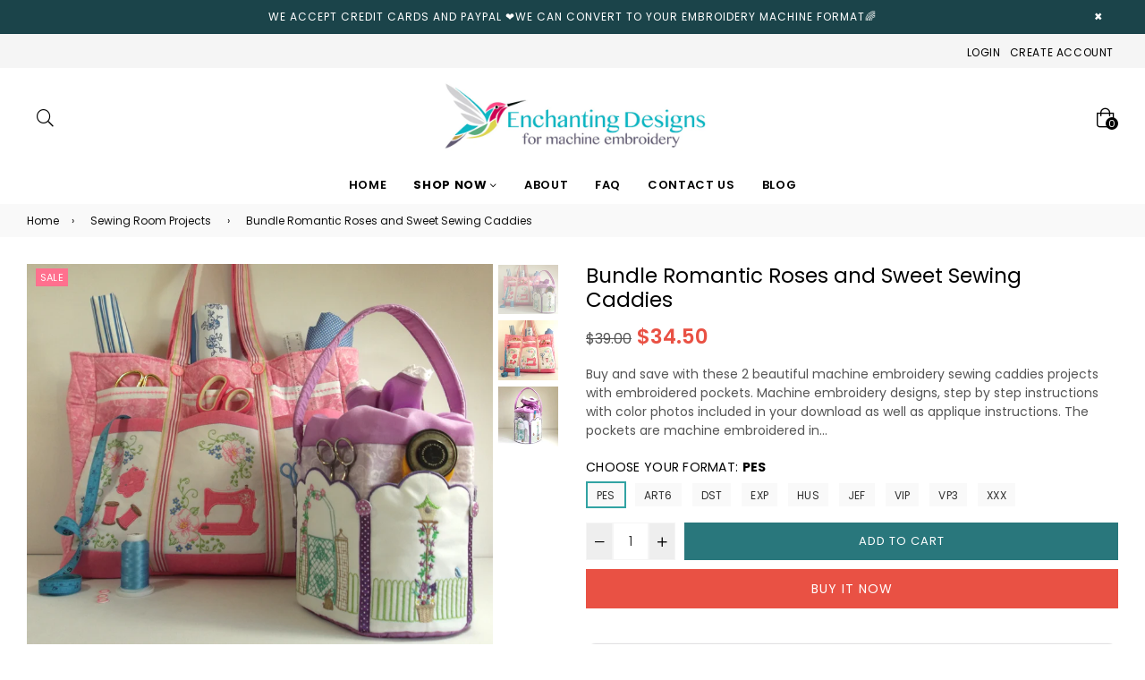

--- FILE ---
content_type: text/html; charset=utf-8
request_url: https://enchantingdesigns.net/collections/sewing-projects/products/bundle-romantic-roses-and-sweet-sewing-caddies
body_size: 33421
content:
<!doctype html>
<!--[if IE 9]> <html class="ie9 no-js" lang="en" > <![endif]-->
<!--[if (gt IE 9)|!(IE)]><!--> <html class="no-js" lang="en" > <!--<![endif]-->
<head>
<script async src="https://www.googletagmanager.com/gtag/js?id=AW-16787211448"></script>
<script>
  window.dataLayer = window.dataLayer || [];
  function gtag(){dataLayer.push(arguments);}
  gtag('js', new Date());

  gtag('config', 'AW-16787211448');
</script>




  <meta charset="utf-8">
  <meta http-equiv="X-UA-Compatible" content="IE=edge,chrome=1">
  
  <meta name="viewport" content="width=device-width,initial-scale=1,maximum-scale=1,user-scalable=0">
  <meta name="theme-color" content="#29777c">
  <!-- Google tag (gtag.js) -->


  <link rel="canonical" href="https://enchantingdesigns.net/products/bundle-romantic-roses-and-sweet-sewing-caddies"><link rel="shortcut icon" href="//enchantingdesigns.net/cdn/shop/files/favicon_small_316e9376-a612-45b2-98aa-87cdacfc51e2_32x32.png?v=1613175514" type="image/png"><title>Bundle Romantic Roses and Sweet Sewing Caddies
&ndash; Enchanting Designs</title><meta name="description" content="Buy and save with these 2 beautiful machine embroidery sewing caddies projects with embroidered pockets. Machine embroidery designs, step by step instructions with color photos included in your download as well as applique instructions. The pockets are machine embroidered in a hoop and you will need an ordinary sewing "><!-- /snippets/social-meta-tags.liquid --><meta property="og:site_name" content="Enchanting Designs">
<meta property="og:url" content="https://enchantingdesigns.net/products/bundle-romantic-roses-and-sweet-sewing-caddies">
<meta property="og:title" content="Bundle Romantic Roses and Sweet Sewing Caddies">
<meta property="og:type" content="product">
<meta property="og:description" content="Buy and save with these 2 beautiful machine embroidery sewing caddies projects with embroidered pockets. Machine embroidery designs, step by step instructions with color photos included in your download as well as applique instructions. The pockets are machine embroidered in a hoop and you will need an ordinary sewing "><meta property="og:price:amount" content="34.50">
  <meta property="og:price:currency" content="USD"><meta property="og:image" content="http://enchantingdesigns.net/cdn/shop/products/Bundle_Romantic_Roses_and_Sweet_Sewing_Caddies_1000_1200x1200.JPG?v=1530009100"><meta property="og:image" content="http://enchantingdesigns.net/cdn/shop/products/RomanticRosesSewingCaddy._1200x1200.jpg?v=1653984049"><meta property="og:image" content="http://enchantingdesigns.net/cdn/shop/products/SweetSewingCaddy_1200x1200.jpg?v=1653984059">
<meta property="og:image:secure_url" content="https://enchantingdesigns.net/cdn/shop/products/Bundle_Romantic_Roses_and_Sweet_Sewing_Caddies_1000_1200x1200.JPG?v=1530009100"><meta property="og:image:secure_url" content="https://enchantingdesigns.net/cdn/shop/products/RomanticRosesSewingCaddy._1200x1200.jpg?v=1653984049"><meta property="og:image:secure_url" content="https://enchantingdesigns.net/cdn/shop/products/SweetSewingCaddy_1200x1200.jpg?v=1653984059">
<meta name="twitter:card" content="summary_large_image">
<meta name="twitter:title" content="Bundle Romantic Roses and Sweet Sewing Caddies">
<meta name="twitter:description" content="Buy and save with these 2 beautiful machine embroidery sewing caddies projects with embroidered pockets. Machine embroidery designs, step by step instructions with color photos included in your download as well as applique instructions. The pockets are machine embroidered in a hoop and you will need an ordinary sewing ">
  
  <!-- main js -->
  <!--[if (lte IE 9) ]><script src="//enchantingdesigns.net/cdn/shop/t/16/assets/match-media.min.js?v=22265819453975888031766397055" type="text/javascript"></script><![endif]-->
  <script src="//enchantingdesigns.net/cdn/shop/t/16/assets/jquery.min.js?v=121482030648310525421766397053" type="text/javascript"></script>
  
  <!-- css -->
  <style type="text/css">.animated{animation-duration:1s;animation-fill-mode:both}.animated.infinite{animation-iteration-count:infinite}.animated.hinge{animation-duration:2s}.animated.flipOutX,.animated.flipOutY{animation-duration:.75s}@keyframes fadeIn{from{opacity:0}to{opacity:1}}.fadeIn{animation-name:fadeIn}@keyframes fadeInDown{from{opacity:0;transform:translate3d(0,-100%,0)}to{opacity:1;transform:none}}.fadeInDown{animation-name:fadeInDown}@keyframes fadeInLeft{from{opacity:0;transform:translate3d(-100%,0,0)}to{opacity:1;transform:none}}.fadeInLeft{animation-name:fadeInLeft}@keyframes fadeInRight{from{opacity:0;transform:translate3d(100%,0,0)}to{opacity:1;transform:none}}.fadeInRight{animation-name:fadeInRight}@keyframes fadeInUp{from{opacity:0;transform:translate3d(0,100%,0)}to{opacity:1;transform:none}}.fadeInUp{animation-name:fadeInUp}@keyframes fadeOut{from{opacity:1}to{opacity:0}}.fadeOut{animation-name:fadeOut}@keyframes fadeOutDown{from{opacity:1}to{opacity:0;transform:translate3d(0,100%,0)}}.fadeOutDown{animation-name:fadeOutDown}@keyframes fadeOutLeft{from{opacity:1}to{opacity:0;transform:translate3d(-100%,0,0)}}.fadeOutLeft{animation-name:fadeOutLeft}@keyframes fadeOutRight{from{opacity:1}to{opacity:0;transform:translate3d(100%,0,0)}}.fadeOutRight{animation-name:fadeOutRight}@keyframes fadeOutUp{from{opacity:1}to{opacity:0;transform:translate3d(0,-100%,0)}}.fadeOutUp{animation-name:fadeOutUp}.mfp-bg,.mfp-wrap{position:fixed;left:0;top:0}.ad,.mfp-container:before{display:inline-block;vertical-align:middle}.mfp-bg,.mfp-container,.mfp-wrap{height:100%;width:100%}.ad,.mfp-container:before,.mfp-content{vertical-align:middle}@font-face{font-family:Adorn-Icons;src:url("//enchantingdesigns.net/cdn/shop/t/16/assets/adorn-icons.eot?v=23063108613656162711766397057?1t6f48");src:url("//enchantingdesigns.net/cdn/shop/t/16/assets/adorn-icons.eot?v=23063108613656162711766397057?1t6f48#iefix") format('embedded-opentype'),url("//enchantingdesigns.net/cdn/shop/t/16/assets/adorn-icons.ttf?v=137868978121780052871766397058?1t6f48") format('truetype'),url("//enchantingdesigns.net/cdn/shop/t/16/assets/adorn-icons.woff?v=161036233917603097671766397058?1t6f48") format('woff'),url("//enchantingdesigns.net/cdn/shop/t/16/assets/adorn-icons.svg?v=47067478834948831351766397057?1t6f48#Adorn-Icons") format('svg');font-weight:400;font-style:normal}.ad{font:normal normal normal 16px/1 adorn-icons;font-size:inherit;speak:none;text-transform:none;text-rendering:auto;-webkit-font-smoothing:antialiased;-moz-osx-font-smoothing:grayscale}.ad-sort:before{content:"\ea0a"}.ad-step-forward:before{content:"\ea11"}.ad-step-forward-r:before{content:"\eb33"}.ad-an-double-down:before{content:"\eb62"}.ad-an-double-left:before{content:"\eb63"}.ad-an-double-right:before{content:"\eb64"}.ad-an-double-up:before{content:"\eb65"}.ad-angle-down:before{content:"\e902"}.ad-angle-down-r:before{content:"\ea45"}.ad-angle-down-l:before{content:"\eb66"}.ad-angle-left:before{content:"\e903"}.ad-angle-left-r:before{content:"\ea46"}.ad-angle-left-l:before{content:"\eb67"}.ad-angle-right:before{content:"\e904"}.ad-angle-right-r:before{content:"\ea47"}.ad-angle-right-l:before{content:"\eb68"}.ad-angle-up:before{content:"\e905"}.ad-angle-up-r:before{content:"\ea48"}.ad-angle-up-l:before{content:"\eb69"}.ad-arrow-ac-down:before{content:"\e906"}.ad-arrow-acr-down:before{content:"\ea49"}.ad-arrow-ac-left:before{content:"\e907"}.ad-arrow-acr-left:before{content:"\ea4a"}.ad-arrow-ac-right:before{content:"\e908"}.ad-arrow-acr-right:before{content:"\ea4b"}.ad-arrow-ac-up:before{content:"\e909"}.ad-arrow-acr-up:before{content:"\ea4c"}.ad-arrow-alt-down:before{content:"\e90a"}.ad-arrow-ar-down:before{content:"\ea4d"}.ad-arrow-al-down:before{content:"\eb6e"}.ad-arrow-alt-left:before{content:"\e90f"}.ad-arrow-ar-left:before{content:"\ea4e"}.ad-arrow-al-left:before{content:"\eb6f"}.ad-arrow-alt-right:before{content:"\e910"}.ad-arrow-ar-right:before{content:"\ea4f"}.ad-arrow-al-right:before{content:"\eb70"}.ad-arrow-as-down:before{content:"\e911"}.ad-arrow-asr-down:before{content:"\ea50"}.ad-arrow-as-left:before{content:"\e912"}.ad-arrow-asr-left:before{content:"\ea51"}.ad-arrow-as-right:before{content:"\e913"}.ad-arrow-asr-right:before{content:"\ea52"}.ad-arrow-as-up:before{content:"\e914"}.ad-arrow-asr-up:before{content:"\ea53"}.ad-arrow-alt-to-left:before{content:"\e916"}.ad-arrow-alt-to-right:before{content:"\e917"}.ad-arrow-alt-up:before{content:"\e919"}.ad-arrow-ar-up:before{content:"\ea54"}.ad-arrow-al-up:before{content:"\eb72"}.ad-arrow-circle-down:before{content:"\e91a"}.ad-arrow-cir-down:before{content:"\ea55"}.ad-arrow-cil-down:before{content:"\eb73"}.ad-arrow-circle-left:before{content:"\e91b"}.ad-arrow-cir-left:before{content:"\ea56"}.ad-arrow-cil-left:before{content:"\eb74"}.ad-arrow-circle-right:before{content:"\e91c"}.ad-arrow-cir-right:before{content:"\ea57"}.ad-arrow-cil-right:before{content:"\eb75"}.ad-arrow-circle-up:before{content:"\e91d"}.ad-arrow-cir-up:before{content:"\ea58"}.ad-arrow-cil-up:before{content:"\eb76"}.ad-arw-down:before{content:"\ea59"}.ad-arrow-s-down:before{content:"\f063"}.ad-arw-left:before{content:"\ea5a"}.ad-arrow-s-left:before{content:"\f060"}.ad-arw-right:before{content:"\ea5b"}.ad-arrow-s-right:before{content:"\f061"}.ad-arrow-sq-down:before{content:"\e92a"}.ad-arrow-sql-down:before{content:"\eb79"}.ad-arrow-sq-left:before{content:"\e92b"}.ad-arrow-sql-left:before{content:"\eb7a"}.ad-arrow-sq-right:before{content:"\e92c"}.ad-arrow-sql-right:before{content:"\eb7b"}.ad-arrow-sq-up:before{content:"\e92d"}.ad-arrow-sql-up:before{content:"\eb7c"}.ad-arw-up:before{content:"\ea60"}.ad-arrow-s-up:before{content:"\f062"}.ad-arrows-alt-h:before{content:"\e927"}.ad-arrows-alt-v:before{content:"\e928"}.ad-arrows-alt:before{content:"\eb78"}.ad-arrows2:before{content:"\eb77"}.ad-caret-circle-down:before{content:"\e945"}.ad-caret-cir-down:before{content:"\ea71"}.ad-caret-circle-left:before{content:"\e946"}.ad-caret-cir-left:before{content:"\ea72"}.ad-caret-circle-right:before{content:"\e947"}.ad-caret-cir-right:before{content:"\ea73"}.ad-caret-circle-up:before{content:"\e948"}.ad-caret-cir-up:before{content:"\ea74"}.ad-caret-down:before{content:"\e949"}.ad-caret-r-down:before{content:"\ea75"}.ad-caret-l-down:before{content:"\eb85"}.ad-caret-left:before{content:"\e94a"}.ad-caret-r-left:before{content:"\ea76"}.ad-caret-l-left:before{content:"\eb86"}.ad-caret-right:before{content:"\e94b"}.ad-caret-r-right:before{content:"\ea77"}.ad-caret-l-right:before{content:"\eb87"}.ad-caret-sq-down:before{content:"\e94c"}.ad-caret-sqr-down:before{content:"\ea78"}.ad-caret-sq-left:before{content:"\e94d"}.ad-caret-sqr-left:before{content:"\ea79"}.ad-caret-sq-right:before{content:"\e94e"}.ad-caret-sqr-right:before{content:"\ea7a"}.ad-caret-sq-up:before{content:"\e94f"}.ad-caret-sqr-up:before{content:"\ea7b"}.ad-caret-up:before{content:"\e950"}.ad-caret-r-up:before{content:"\ea7c"}.ad-caret-l-up:before{content:"\eb88"}.ad-chevron-circle-down:before{content:"\e957"}.ad-chevron-cir-down:before{content:"\ea82"}.ad-chevron-cil-down:before{content:"\eb8e"}.ad-chevron-circle-left:before{content:"\e958"}.ad-chevron-cir-left:before{content:"\ea83"}.ad-chevron-cil-left:before{content:"\eb8f"}.ad-chevron-circle-right:before{content:"\e959"}.ad-chevron-cir-right:before{content:"\ea84"}.ad-chevron-cil-right:before{content:"\eb90"}.ad-chevron-circle-up:before{content:"\e95a"}.ad-chevron-cir-up:before{content:"\ea85"}.ad-chevron-cil-up:before{content:"\eb91"}.ad-ch-double-down:before{content:"\e95b"}.ad-ch-doublel-down:before{content:"\eb92"}.ad-ch-double-left:before{content:"\e95c"}.ad-ch-doublel-left:before{content:"\eb93"}.ad-ch-double-right:before{content:"\e95d"}.ad-ch-doublel-right:before{content:"\eb94"}.ad-ch-double-up:before{content:"\e95e"}.ad-ch-doublel-up:before{content:"\eb95"}.ad-chevron-down:before{content:"\e95f"}.ad-chevron-r-down:before{content:"\ea8a"}.ad-chevron-l-down:before{content:"\eb96"}.ad-chevron-left:before{content:"\e960"}.ad-chevron-r-left:before{content:"\ea8b"}.ad-chevron-l-left:before{content:"\eb97"}.ad-chevron-right:before{content:"\e961"}.ad-chevron-r-right:before{content:"\ea8c"}.ad-chevron-l-right:before{content:"\eb98"}.ad-chevron-square-down:before{content:"\e962"}.ad-chevron-sqr-down:before{content:"\ea8d"}.ad-chevron-sql-down:before{content:"\eb99"}.ad-chevron-square-left:before{content:"\e963"}.ad-chevron-sqr-left:before{content:"\ea8e"}.ad-chevron-sql-left:before{content:"\eb9a"}.ad-chevron-square-right:before{content:"\e964"}.ad-chevron-sqr-right:before{content:"\ea8f"}.ad-chevron-sql-right:before{content:"\eb9b"}.ad-chevron-square-up:before{content:"\e965"}.ad-chevron-sqr-up:before{content:"\ea90"}.ad-chevron-sql-up:before{content:"\eb9c"}.ad-chevron-up:before{content:"\e966"}.ad-chevron-r-up:before{content:"\ea91"}.ad-chevron-l-up:before{content:"\eb9d"}.ad-expand-arrows:before{content:"\e983"}.ad-expand-arrows-alt:before{content:"\e984"}.ad-expand-arwsr-alt:before{content:"\eab0"}.ad-expand-arwsl-alt:before{content:"\ebb1"}.ad-expand-r-arrows:before{content:"\eaaf"}.ad-expand-l-arrows:before{content:"\ebb0"}.ad-location-arrow:before{content:"\eacf"}.ad-long-arrow-down:before{content:"\e9b9"}.ad-long-arrow-left:before{content:"\e9ba"}.ad-long-arrow-right:before{content:"\e9bb"}.ad-long-arrow-up:before{content:"\e9bc"}.ad-telegram:before{content:"\ec30"}.ad-telegram-plane:before{content:"\ec31"}.ad-upload:before{content:"\ea33"}.ad-upload-r:before{content:"\eb51"}.ad-upload-l:before{content:"\ec1a"}.ad-window-restore:before{content:"\ea41"}.ad-window-restore-r:before{content:"\eb5e"}.ad-book:before{content:"\e93b"}.ad-book-r:before{content:"\ea6a"}.ad-briefcase:before{content:"\e93c"}.ad-briefcase-r:before{content:"\ea6b"}.ad-calculator:before{content:"\e940"}.ad-calculator-r:before{content:"\ea6e"}.ad-calculator-l:before{content:"\eb83"}.ad-calendar:before{content:"\f073"}.ad-columns:before{content:"\ea98"}.ad-copy:before{content:"\e970"}.ad-copy-l:before{content:"\eba5"}.ad-download:before{content:"\e976"}.ad-download-r:before{content:"\eaa6"}.ad-paper-r-plane:before{content:"\eaeb"}.ad-paper-l-plane:before{content:"\ebd7"}.ad-portrait-l:before{content:"\ebe4"}.ad-save:before{content:"\e9f4"}.ad-save-r:before{content:"\eb1b"}.ad-save-l:before{content:"\ebf2"}.ad-server:before{content:"\f233"}.ad-server-r:before{content:"\eb20"}.ad-server-l:before{content:"\ebf6"}.ad-id-badge:before{content:"\e9a2"}.ad-id-badge-r:before{content:"\eabc"}.ad-id-card:before{content:"\e9a3"}.ad-id-card-r:before{content:"\eabd"}.ad-id-card-l:before{content:"\ebbe"}.ad-image:before{content:"\e9a4"}.ad-image-r:before{content:"\eabe"}.ad-images-r:before{content:"\eabf"}.ad-inbox:before{content:"\e9a6"}.ad-inbox-in:before{content:"\e9a7"}.ad-inbox-in-r:before{content:"\eac0"}.ad-inbox-out:before{content:"\e9a8"}.ad-inbox-out-r:before{content:"\eac1"}.ad-tag:before{content:"\ea1e"}.ad-tags:before{content:"\ea1f"}.ad-tag-r:before{content:"\eb39"}.ad-tags-r:before{content:"\eb3a"}.ad-tag-l:before{content:"\ec08"}.ad-tags-l:before{content:"\ec09"}.ad-newspaper:before{content:"\eae4"}.ad-newspaper-r:before{content:"\ebd6"}.ad-clipboard:before,.ad-paste:before{content:"\f0ea"}.ad-address-book-o:before{content:"\f2ba"}.ad-address-book:before{content:"\e900"}.ad-address-card:before{content:"\e901"}.ad-address-book-r:before{content:"\ebbd"}.ad-folder:before{content:"\e999"}.ad-folder-open:before{content:"\e99a"}.ad-browser:before{content:"\ea6c"}.ad-folder-r:before{content:"\eab5"}.ad-folder-open-r:before{content:"\eab6"}.ad-folder-l:before{content:"\ebb7"}.ad-folder-open-l:before{content:"\ebb8"}.ad-file-text-o:before{content:"\f0f6"}.ad-copy-files-o:before{content:"\f0c5"}.ad-file-alt:before{content:"\e992"}.ad-file-check:before{content:"\e993"}.ad-file-code:before{content:"\e994"}.ad-file-pdf:before{content:"\e995"}.ad-file-ar:before{content:"\ebb5"}.ad-sliders-h-square:before{content:"\ea08"}.ad-sliders-hr-square:before{content:"\eb2d"}.ad-tuning:before{content:"\ec46"}.ad-ban:before{content:"\e938"}.ad-ban-r:before{content:"\ea65"}.ad-bars:before{content:"\e939"}.ad-bars-r:before{content:"\ea66"}.ad-bars-l:before{content:"\eb7f"}.ad-chain:before,.ad-link3:before{content:"\f0c1"}.ad-circle-notch:before{content:"\e968"}.ad-circle-notch-r:before{content:"\ea92"}.ad-clone:before{content:"\f24d"}.ad-cog:before,.ad-gear:before{content:"\f013"}.ad-cog-r:before{content:"\ea96"}.ad-cog-l:before{content:"\eba0"}.ad-cogs:before,.ad-gears:before{content:"\f085"}.ad-cogs-r:before{content:"\ea97"}.ad-cogs-l:before{content:"\eba1"}.ad-edit1:before{content:"\ec47"}.ad-edit:before{content:"\e977"}.ad-edit-l:before{content:"\eba9"}.ad-edit4:before,.ad-pencil-square-o:before{content:"\f044"}.ad-ellipsis-h:before{content:"\e978"}.ad-ellipsis-hl:before{content:"\eaa8"}.ad-ellipsis-h3:before{content:"\f141"}.ad-ellipsis-v:before{content:"\e979"}.ad-ellipsis-vl:before{content:"\eaa9"}.ad-ellipsis-v3:before{content:"\f142"}.ad-expand-alt:before{content:"\e982"}.ad-compress-alt:before{content:"\ea9c"}.ad-expand:before{content:"\e981"}.ad-expand-wide:before{content:"\e985"}.ad-external-link:before{content:"\e986"}.ad-external-link-square:before{content:"\e988"}.ad-link:before{content:"\e9b3"}.ad-link-r:before{content:"\eac9"}.ad-list:before{content:"\e9b4"}.ad-list-alt:before{content:"\e9b5"}.ad-list-alt-r:before{content:"\eacc"}.ad-list-ul:before{content:"\e9b6"}.ad-list-ulr:before{content:"\eace"}.ad-list-r:before{content:"\eacb"}.ad-list-l:before{content:"\ebc6"}.ad-list4:before{content:"\f03a"}.ad-minus:before{content:"\e9c7"}.ad-minus-circle:before{content:"\e9c8"}.ad-minus-circle-r:before{content:"\ead9"}.ad-minus-circle-l:before{content:"\ebd2"}.ad-minus-square:before{content:"\e9c9"}.ad-minus-square-r:before{content:"\eada"}.ad-minus-square-l:before{content:"\ebd3"}.ad-minus-r:before{content:"\ead8"}.ad-minus-l:before{content:"\ebd1"}.ad-pen-alt:before{content:"\eaf1"}.ad-pen-square:before{content:"\eaf4"}.ad-pen-square-l:before{content:"\ebdb"}.ad-pencil:before{content:"\eaf2"}.ad-pencil-alt:before{content:"\e9d1"}.ad-pencil-ar:before{content:"\eaf3"}.ad-pencil-al:before{content:"\ebda"}.ad-pencil-square:before{content:"\f14b"}.ad-pencil-l:before{content:"\ebd9"}.ad-plus:before{content:"\e9d6"}.ad-plus-circle:before{content:"\e9d7"}.ad-plus-cir:before{content:"\eafc"}.ad-plus-cil:before{content:"\ebe1"}.ad-plus-square:before{content:"\e9d8"}.ad-plus-sqr:before{content:"\eafd"}.ad-plus-sql:before{content:"\ebe2"}.ad-plus-r:before{content:"\eafb"}.ad-plus-l:before{content:"\ebe0"}.ad-power-off:before{content:"\e9dc"}.ad-power-off-r:before{content:"\eb02"}.ad-random:before{content:"\e9e4"}.ad-random-r:before{content:"\eb0c"}.ad-recycle:before{content:"\e9e5"}.ad-recycle-r:before{content:"\eb0d"}.ad-recycle-l:before{content:"\ebec"}.ad-redo:before{content:"\e9e6"}.ad-redo-alt:before{content:"\e9e7"}.ad-redo-ar:before{content:"\eb0f"}.ad-redo-r:before{content:"\eb0e"}.ad-redo-l:before{content:"\ebed"}.ad-refresh:before{content:"\f021"}.ad-repeat:before{content:"\e9e8"}.ad-repeat-alt:before{content:"\eb12"}.ad-repeat-r:before{content:"\eb11"}.ad-repeat3:before,.ad-rotate-right:before{content:"\f01e"}.ad-reply:before{content:"\e9ec"}.ad-reply-all:before{content:"\e9ed"}.ad-reply-all-r:before{content:"\eb14"}.ad-reply-r:before{content:"\eb13"}.ad-retweet:before{content:"\e9ee"}.ad-retweet-r:before{content:"\eb15"}.ad-retweet3:before{content:"\f079"}.ad-rotate-left:before,.ad-undo4:before{content:"\f0e2"}.ad-share:before{content:"\e9f9"}.ad-share-all:before{content:"\e9fa"}.ad-share-all-r:before{content:"\eb22"}.ad-share-square:before{content:"\e9fd"}.ad-share-sqr:before{content:"\eb25"}.ad-share-r:before{content:"\eb21"}.ad-sign-in-alt:before{content:"\ea05"}.ad-sign-in-ar:before{content:"\eb29"}.ad-sign-in-al:before{content:"\ebfb"}.ad-sign-out-alt:before{content:"\ea06"}.ad-sign-out-ar:before{content:"\eb2a"}.ad-sign-out-al:before{content:"\ebfc"}.ad-sitemap-r:before{content:"\eb2b"}.ad-sitemap-l:before{content:"\ebfd"}.ad-sliders:before{content:"\f1de"}.ad-sliders-h:before{content:"\eb2c"}.ad-sliders-hr:before{content:"\ebfe"}.ad-sliders-v:before{content:"\eb2e"}.ad-sliders-v-square:before{content:"\ea09"}.ad-sliders-v-sqr:before{content:"\eb2f"}.ad-sliders-vr:before{content:"\ebff"}.ad-sort-amount-down:before{content:"\ea0b"}.ad-sort-amount-up:before{content:"\ea0c"}.ad-spinner:before{content:"\ea0d"}.ad-spinner-r:before{content:"\eb30"}.ad-spinner-l:before{content:"\ec00"}.ad-spinner4:before{content:"\f110"}.ad-sync:before{content:"\ea18"}.ad-sync-ar:before{content:"\eb34"}.ad-table:before{content:"\ea1a"}.ad-table-r:before{content:"\eb35"}.ad-table3:before{content:"\f0ce"}.ad-th:before{content:"\ea20"}.ad-th-large:before{content:"\ea21"}.ad-th-large-r:before{content:"\eb3d"}.ad-th-large-l:before{content:"\ec0b"}.ad-th-list:before{content:"\ea22"}.ad-th-list-r:before{content:"\eb3e"}.ad-th-list-l:before{content:"\ec0c"}.ad-th-r:before{content:"\eb3c"}.ad-th-l:before{content:"\ec0a"}.ad-times:before{content:"\ea25"}.ad-times-circle:before{content:"\ea26"}.ad-times-cir:before{content:"\eb42"}.ad-times-cil:before{content:"\ec10"}.ad-times-square:before{content:"\ea27"}.ad-times-sqr:before{content:"\eb43"}.ad-times-sql:before{content:"\ec11"}.ad-times-r:before{content:"\eb41"}.ad-times-l:before{content:"\ec0f"}.ad-toggle-off:before{content:"\ea28"}.ad-toggle-offr:before{content:"\eb44"}.ad-toggle-on:before{content:"\ea29"}.ad-toggle-onr:before{content:"\eb45"}.ad-trash-alt:before{content:"\ea2b"}.ad-trash-ar:before{content:"\eb46"}.ad-trash-al:before{content:"\ec14"}.ad-undo:before{content:"\ea2f"}.ad-undo-alt:before{content:"\ea30"}.ad-undo-r:before{content:"\eb4a"}.ad-undo-l:before{content:"\ec16"}.ad-window-close:before{content:"\ea40"}.ad-window-close-r:before{content:"\eb5d"}.ad-wrench:before{content:"\ea43"}.ad-wrench-r:before{content:"\ec21"}.ad-exclamation:before{content:"\e97d"}.ad-exclamation-circle:before{content:"\e97e"}.ad-exclamation-cir:before{content:"\eaac"}.ad-exclamation-cil:before{content:"\ebad"}.ad-exclamation-square:before{content:"\e97f"}.ad-exclamation-sqr:before{content:"\eaad"}.ad-exclamation-sql:before{content:"\ebae"}.ad-exclamation-triangle:before{content:"\e980"}.ad-exclamation-tr:before{content:"\eaae"}.ad-exclamation-tl:before{content:"\ebaf"}.ad-exclamation-r:before{content:"\ebac"}.ad-info:before{content:"\e9ac"}.ad-info-circle:before{content:"\e9ad"}.ad-info-cir:before{content:"\eac3"}.ad-info-cil:before{content:"\ebc0"}.ad-info-square:before{content:"\e9ae"}.ad-info-sqr:before{content:"\eac4"}.ad-info-sql:before{content:"\ebc1"}.ad-info-r:before{content:"\eac2"}.ad-info-l:before{content:"\ebbf"}.ad-question:before{content:"\e9df"}.ad-question-circle:before{content:"\e9e0"}.ad-question-cir:before{content:"\eb07"}.ad-question-cil:before{content:"\ebe8"}.ad-question-square:before{content:"\e9e1"}.ad-question-sqr:before{content:"\eb08"}.ad-question-sql:before{content:"\ebe9"}.ad-question-r:before{content:"\eb06"}.ad-question-l:before{content:"\ebe7"}.ad-quote-left:before{content:"\e9e2"}.ad-quote-r-left:before{content:"\eb0a"}.ad-quote-l-left:before{content:"\ebea"}.ad-quote-right:before{content:"\e9e3"}.ad-quote-r-right:before{content:"\eb0b"}.ad-quote-l-right:before{content:"\ebeb"}.ad-amazon:before{content:"\e90e"}.ad-android:before{content:"\e918"}.ad-apple:before{content:"\e922"}.ad-bar-chart-o:before,.ad-bar-chart:before{content:"\f080"}.ad-bell-o:before{content:"\f0a2"}.ad-bell2:before{content:"\eb80"}.ad-birthday-cake:before{content:"\e93a"}.ad-birthday-cake-r:before{content:"\ea69"}.ad-bug:before{content:"\e93d"}.ad-vh-bus:before{content:"\e93f"}.ad-vh-bus-r:before{content:"\ea6d"}.ad-vh-bus-l:before{content:"\eb82"}.ad-certificate:before{content:"\e953"}.ad-child:before{content:"\e967"}.ad-clock:before{content:"\ea93"}.ad-clock-r:before{content:"\eb9e"}.ad-code:before{content:"\e96a"}.ad-code-r:before{content:"\ea95"}.ad-comment:before{content:"\e96d"}.ad-comment-alt:before{content:"\e96e"}.ad-comment-ar:before{content:"\ea9a"}.ad-comment-al:before{content:"\eba3"}.ad-comment-r:before{content:"\ea99"}.ad-comment-l:before{content:"\eba2"}.ad-comments:before{content:"\e96f"}.ad-comments-o:before{content:"\f0e6"}.ad-comments-r:before{content:"\ea9b"}.ad-comments-l:before{content:"\eba4"}.ad-css3-alt:before{content:"\eab4"}.ad-dashboard:before,.ad-tachometer:before{content:"\f0e4"}.ad-database:before{content:"\eaa2"}.ad-desktop:before{content:"\eaa3"}.ad-desktop-alt:before{content:"\e974"}.ad-desktop-ar:before{content:"\eaa4"}.ad-envelope:before{content:"\e97a"}.ad-envelope-square:before{content:"\e97b"}.ad-envelope-r:before{content:"\eaaa"}.ad-envelope-l:before{content:"\ebaa"}.ad-envelope1:before{content:"\ec48"}.ad-expeditedssl:before{content:"\eaec"}.ad-eye:before{content:"\e98a"}.ad-eye-slash:before{content:"\e98b"}.ad-eye-slash2:before{content:"\f070"}.ad-eye-slash-l:before{content:"\ebb3"}.ad-eye-r:before{content:"\eab1"}.ad-eye-l:before{content:"\ebb2"}.ad-female:before{content:"\e98f"}.ad-filter:before{content:"\e996"}.ad-filter-r:before{content:"\eab3"}.ad-filter-l:before{content:"\ebb6"}.ad-flag:before{content:"\f024"}.ad-flag-o:before{content:"\f11d"}.ad-gift:before{content:"\e99c"}.ad-gift-r:before{content:"\eab7"}.ad-gift-l:before{content:"\ebb9"}.ad-handshake:before{content:"\e99e"}.ad-handshake-o:before{content:"\f2b5"}.ad-handshake-l:before{content:"\ebba"}.ad-heart:before{content:"\e99f"}.ad-heart-r:before{content:"\eaba"}.ad-heart-l:before{content:"\ebbb"}.ad-history:before{content:"\e9a0"}.ad-home:before{content:"\e9a1"}.ad-home-r:before{content:"\eabb"}.ad-home-l:before{content:"\ebbc"}.ad-html5:before{content:"\ebcc"}.ad-key:before{content:"\e9af"}.ad-key-r:before{content:"\eac5"}.ad-key-l:before{content:"\ebc2"}.ad-language:before{content:"\e9b1"}.ad-language2:before{content:"\f1ab"}.ad-laptop:before{content:"\e9b2"}.ad-laptop-r:before{content:"\ebc3"}.ad-life-ring:before{content:"\eac7"}.ad-lightbulb:before{content:"\eac8"}.ad-lightbulb-r:before{content:"\ebc4"}.ad-location:before{content:"\ec49"}.ad-lock:before{content:"\ead0"}.ad-lock-alt:before{content:"\e9b7"}.ad-lock-ar:before{content:"\ead1"}.ad-lock-al:before{content:"\ebc7"}.ad-lock-open:before{content:"\ead2"}.ad-lock-open-alt:before{content:"\e9b8"}.ad-lock-open-ar:before{content:"\ead3"}.ad-lock-open-al:before{content:"\ebc8"}.ad-map-marker-alt:before{content:"\e9c2"}.ad-map-marker-ar:before{content:"\ead5"}.ad-map-marker-al:before{content:"\ebcd"}.ad-map-signs:before{content:"\e9c4"}.ad-map-signs-r:before{content:"\ead7"}.ad-map-signs-l:before{content:"\ebd0"}.ad-medapps:before{content:"\ec04"}.ad-microsoft:before{content:"\ec12"}.ad-mobile:before{content:"\e9ca"}.ad-mobile-alt:before{content:"\e9cb"}.ad-mobile-ar:before{content:"\eadb"}.ad-mobile-android:before{content:"\e9cc"}.ad-mobile-android-alt:before{content:"\e9cd"}.ad-mobile-android-ar:before{content:"\eadc"}.ad-neuter:before{content:"\e9ce"}.ad-neuter-r:before{content:"\eae3"}.ad-neuter-l:before{content:"\ebcf"}.ad-pennant:before{content:"\e9d2"}.ad-qrcode:before{content:"\e9de"}.ad-qrcode2:before{content:"\eb05"}.ad-react:before{content:"\ec26"}.ad-shield:before{content:"\f132"}.ad-shield-alt:before{content:"\e9ff"}.ad-shield-check:before{content:"\ea00"}.ad-shield-check-r:before{content:"\e921"}.ad-signal:before{content:"\ea04"}.ad-search-sistrix:before{content:"\ec28"}.ad-sitemap:before{content:"\ea07"}.ad-slideshare:before{content:"\ec2a"}.ad-star:before{content:"\f005"}.ad-star-half-empty:before,.ad-star-half-full:before,.ad-star-half-o:before{content:"\f123"}.ad-star-o:before{content:"\f006"}.ad-suitcase:before{content:"\ea16"}.ad-sun:before{content:"\ea17"}.ad-tablet-alt:before{content:"\ea1b"}.ad-tablet-ar:before{content:"\eb36"}.ad-tablet-android-alt:before{content:"\ea1c"}.ad-tablet-android-ar:before{content:"\eb37"}.ad-tachometer-alt:before{content:"\ea1d"}.ad-tachometer-ar:before{content:"\eb38"}.ad-tachometer-al:before{content:"\ec07"}.ad-thumbs-down:before{content:"\ea23"}.ad-thumbs-down-r:before{content:"\eb3f"}.ad-thumbs-down-l:before{content:"\ec0d"}.ad-thumbs-up:before{content:"\ea24"}.ad-thumbs-up-r:before{content:"\eb40"}.ad-thumbs-up-l:before{content:"\ec0e"}.ad-trophy:before{content:"\f091"}.ad-trophy-alt:before{content:"\ea2d"}.ad-trophy-ar:before{content:"\eb48"}.ad-truck:before{content:"\ea2e"}.ad-truck-front:before{content:"\e90c"}.ad-truck-line:before{content:"\e90d"}.ad-truck-r:before{content:"\eb49"}.ad-truck-l:before{content:"\ec15"}.ad-unlock:before{content:"\ea31"}.ad-unlock-alt:before{content:"\ea32"}.ad-unlock-ar:before{content:"\eb50"}.ad-unlock-al:before{content:"\ec19"}.ad-unlock-r:before{content:"\eb4f"}.ad-unlock-l:before{content:"\ec18"}.ad-wifi:before{content:"\ea3f"}.ad-wifi-r:before{content:"\eb5c"}.ad-wifi3:before{content:"\f1eb"}.ad-group:before,.ad-users4:before{content:"\f0c0"}.ad-user-circle-o:before{content:"\f2be"}.ad-user:before{content:"\ea36"}.ad-user-alt:before{content:"\ea37"}.ad-user-circle:before{content:"\ea38"}.ad-user-plus:before{content:"\ea39"}.ad-users:before{content:"\ea3a"}.ad-user-r:before{content:"\eb54"}.ad-user-ar:before{content:"\eb55"}.ad-user-cir:before{content:"\eb56"}.ad-user-plus-r:before{content:"\eb58"}.ad-users-r:before{content:"\eb59"}.ad-user-times2:before{content:"\eb5a"}.ad-user-l:before{content:"\ec1b"}.ad-user-al:before{content:"\ec1c"}.ad-user-cil:before{content:"\ec1d"}.ad-users-l:before{content:"\ec1e"}.ad-bag4:before{content:"\f290"}.ad-basket4:before{content:"\f291"}.ad-cart-2-s:before{content:"\ec41"}.ad-cart-1-l:before{content:"\ec43"}.ad-shopping-cart4:before{content:"\ec45"}.ad-cart-arrow-down:before{content:"\e951"}.ad-cart-plus:before{content:"\e952"}.ad-bag:before{content:"\ea01"}.ad-basket:before{content:"\ea02"}.ad-cart-s:before{content:"\ea03"}.ad-cart-arrow-down-r:before{content:"\ea7d"}.ad-cart-plus-r:before{content:"\ea7e"}.ad-bag-r:before{content:"\eb26"}.ad-basket-r:before{content:"\eb27"}.ad-cart-r:before{content:"\eb28"}.ad-bag-l:before{content:"\ebf8"}.ad-basket-l:before{content:"\ebf9"}.ad-cart-l:before{content:"\ebfa"}.ad-camera-alt:before{content:"\e942"}.ad-camera-retro:before{content:"\e943"}.ad-camera-ar:before{content:"\ea70"}.ad-camera-al:before{content:"\eb84"}.ad-check-square-o:before{content:"\f046"}.ad-check-badge:before{content:"\e937"}.ad-check:before{content:"\e954"}.ad-check-circle:before{content:"\e955"}.ad-check-square:before{content:"\e956"}.ad-check-badge-r:before{content:"\ea64"}.ad-check-r:before{content:"\ea7f"}.ad-check-cir:before{content:"\ea80"}.ad-check-sqr:before{content:"\ea81"}.ad-check-cil:before{content:"\eb8c"}.ad-check-sql:before{content:"\eb8d"}.ad-search-s:before{content:"\ec44"}.ad-search-glass:before{content:"\ec4a"}.ad-search7:before{content:"\ec4b"}.ad-search:before{content:"\e9f5"}.ad-search-r:before{content:"\eb1d"}.ad-search-minus-r:before{content:"\eb1e"}.ad-search-plus-r:before{content:"\eb1f"}.ad-search-l:before{content:"\ebf3"}.ad-search-minus-l:before{content:"\ebf4"}.ad-search-plus-l:before{content:"\ebf5"}.ad-phone-tel:before{content:"\e920"}.ad-phone-call-r:before{content:"\e91e"}.ad-phone-call-l:before{content:"\e91f"}.ad-phone-old:before{content:"\e90b"}.ad-phone-s:before{content:"\e9d3"}.ad-phone-square:before{content:"\e9d4"}.ad-phone-volume:before{content:"\e9d5"}.ad-phone-r:before{content:"\eaf5"}.ad-phone-sqr:before{content:"\eaf6"}.ad-phone-l:before{content:"\ebdc"}.ad-phone-sql:before{content:"\ebdd"}.ad-phone:before{content:"\f095"}.ad-phone-square4:before{content:"\f098"}.ad-microphone:before{content:"\e9c5"}.ad-microphone-alt:before{content:"\e9c6"}.ad-bullhorn:before{content:"\f0a1"}.ad-mobile2:before{content:"\f10b"}.ad-fax:before{content:"\e98e"}.ad-fax-r:before{content:"\ebb4"}.ad-print:before{content:"\f02f"}.ad-print-r:before{content:"\eb03"}.ad-print-l:before{content:"\ebe6"}.ad-ruble-sign:before{content:"\e9f2"}.ad-ruble-sign-r:before{content:"\eb19"}.ad-ruble-sign-l:before{content:"\ebf0"}.ad-dollar-sign:before{content:"\e975"}.ad-dollar-sign-r:before{content:"\eaa5"}.ad-dollar-sign-l:before{content:"\eba8"}.ad-aws:before{content:"\e96b"}.ad-btc:before{content:"\e9ea"}.ad-amazon-pay:before{content:"\e915"}.ad-apple-pay:before{content:"\e92f"}.ad-bitcoin:before{content:"\e991"}.ad-cc:before{content:"\f20a"}.ad-cc-amazon-pay:before{content:"\e9ef"}.ad-cc-amex:before{content:"\e9f8"}.ad-cc-apple-pay:before{content:"\ea0e"}.ad-cc-diners-club:before{content:"\ea0f"}.ad-cc-discover:before{content:"\ea19"}.ad-cc-jcb:before{content:"\ea2a"}.ad-cc-mastercard:before{content:"\ea2c"}.ad-cc-paypal:before{content:"\ea3e"}.ad-cc-stripe:before{content:"\ea42"}.ad-cc-visa:before{content:"\ea67"}.ad-credit-card:before{content:"\e972"}.ad-credit-card-blank:before{content:"\eaa0"}.ad-credit-card-front:before{content:"\e973"}.ad-credit-card-front-r:before{content:"\eaa1"}.ad-credit-card-r:before{content:"\ea9f"}.ad-credit-card-l:before{content:"\eba7"}.ad-euro-sign:before{content:"\e97c"}.ad-euro-sign-r:before{content:"\eaab"}.ad-euro-sign-l:before{content:"\ebab"}.ad-money-bill:before{content:"\eadd"}.ad-money-bill-alt:before{content:"\eade"}.ad-money-bill-ar:before{content:"\ebd5"}.ad-money-bill-r:before{content:"\ebd4"}.ad-paypal:before{content:"\ec20"}.ad-pound-sign:before{content:"\e9db"}.ad-pound-sign-r:before{content:"\eb01"}.ad-pound-sign-l:before{content:"\ebe5"}.ad-rupee-sign:before{content:"\e9f3"}.ad-rupee-sign-r:before{content:"\eb1a"}.ad-rupee-sign-l:before{content:"\ebf1"}.ad-stripe:before{content:"\ec2f"}.ad-yen-sign:before{content:"\ea44"}.ad-yen-sign-r:before{content:"\eb61"}.ad-yen-sign-l:before{content:"\ec22"}.ad-viber:before{content:"\ec38"}.ad-globe:before{content:"\eab8"}.ad-rss:before{content:"\e9f0"}.ad-rss-square:before{content:"\e9f1"}.ad-rss-sqr:before{content:"\eb18"}.ad-rss-sql:before{content:"\ebef"}.ad-rss-r:before{content:"\eb17"}.ad-safari:before{content:"\ec27"}.ad-share-alt:before{content:"\e9fb"}.ad-share-alt-square:before{content:"\e9fc"}.ad-share-ar-square:before{content:"\eb24"}.ad-share-al-square:before{content:"\ebf7"}.ad-share-ar:before{content:"\eb23"}.ad-spotify:before{content:"\ec2e"}.ad-tripadvisor:before{content:"\ec32"}.ad-whatsapp:before{content:"\ec3d"}.ad-whatsapp-square:before{content:"\ec3e"}.ad-flickr:before{content:"\eb4e"}.ad-flipboard:before{content:"\eb57"}.ad-skype:before{content:"\ec29"}.ad-codepen:before{content:"\ea68"}.ad-behance:before{content:"\e96c"}.ad-behance-square:before{content:"\e990"}.ad-blogger:before{content:"\e997"}.ad-blogger-b:before{content:"\e998"}.ad-delicious:before{content:"\eab9"}.ad-deviantart:before{content:"\eac6"}.ad-digg:before{content:"\eacd"}.ad-dribbble:before{content:"\ead4"}.ad-dribbble-square:before{content:"\eae5"}.ad-dropbox:before{content:"\eae6"}.ad-facebook:before{content:"\eaed"}.ad-facebook-f:before{content:"\eafa"}.ad-facebook-messenger:before{content:"\eb31"}.ad-facebook-square:before{content:"\eb47"}.ad-google:before{content:"\eb8a"}.ad-google-drive:before{content:"\eb8b"}.ad-google-play:before{content:"\eba6"}.ad-google-plus:before{content:"\ebc5"}.ad-google-plus-g:before{content:"\ebc9"}.ad-google-plus-square:before{content:"\ebca"}.ad-google-wallet:before{content:"\ebcb"}.ad-instagram:before{content:"\ec01"}.ad-linkedin:before{content:"\ec02"}.ad-linkedin-in:before{content:"\ec03"}.ad-linkedin-square:before{content:"\f08c"}.ad-pinterest:before{content:"\ec23"}.ad-pinterest-p:before{content:"\ec24"}.ad-pinterest-square:before{content:"\ec25"}.ad-snapchat:before{content:"\ec2b"}.ad-snapchat-ghost:before{content:"\ec2c"}.ad-snapchat-square:before{content:"\ec2d"}.ad-tumblr:before{content:"\ec33"}.ad-tumblr-square:before{content:"\ec34"}.ad-twitter:before{content:"\ec36"}.ad-twitter-square:before{content:"\ec37"}.ad-vimeo:before{content:"\ec39"}.ad-vimeo-square:before{content:"\ec3a"}.ad-vimeo-v:before{content:"\ec3b"}.ad-youtube:before{content:"\ec3f"}.ad-youtube-square:before{content:"\ec40"}.ad-youtube-square2:before{content:"\f166"}.ad-youtube2:before{content:"\f167"}.ad-forward:before{content:"\e99b"}.ad-backward:before{content:"\e936"}.ad-backward-r:before{content:"\ea63"}.ad-backward-l:before{content:"\eb7e"}.ad-fast-backward:before{content:"\e98c"}.ad-fast-forward:before{content:"\e98d"}.ad-pause:before{content:"\eaee"}.ad-pause-circle:before{content:"\eaef"}.ad-pause-cil:before{content:"\ebd8"}.ad-play:before{content:"\eaf8"}.ad-play-circle:before{content:"\eaf9"}.ad-play-cir:before{content:"\ebdf"}.ad-play-r:before{content:"\ebde"}.ad-podcast:before{content:"\e9d9"}.ad-podcast-r:before{content:"\eafe"}.ad-podcast-l:before{content:"\ebe3"}.ad-step-backward:before{content:"\ea10"}.ad-step-backward-r:before{content:"\eb32"}.ad-stop:before{content:"\ea12"}.ad-stop-circle:before{content:"\ea13"}.ad-video:before{content:"\ea3c"}.ad-video-r:before{content:"\eb5b"}.mfp-arrow:after,.mfp-arrow:before,.mfp-container:before,.mfp-figure:after{content:''}.mfp-bg{z-index:1042;overflow:hidden;background:#0b0b0b;opacity:.8}.mfp-wrap{z-index:1043;outline:0!important;-webkit-backface-visibility:hidden}.mfp-container{text-align:center;position:absolute;left:0;top:0;padding:0 8px;box-sizing:border-box}.mfp-container:before{height:100%}.mfp-align-top .mfp-container:before{display:none}.mfp-content{position:relative;display:inline-block;margin:0 auto;text-align:left;z-index:1045}.mfp-ajax-holder .mfp-content,.mfp-inline-holder .mfp-content{width:100%;cursor:auto}.mfp-ajax-cur{cursor:progress}.mfp-zoom-out-cur,.mfp-zoom-out-cur .mfp-image-holder .mfp-close{cursor:-moz-zoom-out;cursor:-webkit-zoom-out;cursor:zoom-out}.mfp-zoom{cursor:pointer;cursor:-webkit-zoom-in;cursor:-moz-zoom-in;cursor:zoom-in}.mfp-auto-cursor .mfp-content{cursor:auto}.mfp-arrow,.mfp-close,.mfp-counter,.mfp-preloader{-webkit-user-select:none;-moz-user-select:none;user-select:none}.mfp-loading.mfp-figure{display:none}.mfp-hide{display:none!important}.mfp-preloader{color:#CCC;position:absolute;top:50%;width:auto;text-align:center;margin-top:-.8em;left:8px;right:8px;z-index:1044}.mfp-preloader a{color:#CCC}.mfp-close,.mfp-preloader a:hover{color:#FFF}.mfp-s-error .mfp-content,.mfp-s-ready .mfp-preloader{display:none}button.mfp-arrow,button.mfp-close{overflow:visible;cursor:pointer;background:0 0;border:0;-webkit-appearance:none;display:block;outline:0;padding:0;z-index:1046;box-shadow:none;touch-action:manipulation}.mfp-figure:after,.mfp-iframe-scaler iframe{box-shadow:0 0 8px rgba(0,0,0,.6);position:absolute;left:0}button::-moz-focus-inner{padding:0;border:0}.mfp-close{width:44px;height:44px;line-height:44px;position:absolute;right:0;top:0;text-decoration:none;text-align:center;opacity:.65;padding:0 0 18px 10px;font-style:normal;font-size:28px;font-family:Arial,Baskerville,monospace}.mfp-close:focus,.mfp-close:hover{opacity:1}.mfp-close:active{top:1px}.mfp-close-btn-in .mfp-close{color:#333}.mfp-iframe-holder .mfp-close,.mfp-image-holder .mfp-close{color:#FFF;right:-6px;text-align:right;padding-right:6px;width:100%}.mfp-counter{position:absolute;top:0;right:0;color:#CCC;font-size:12px;line-height:18px;white-space:nowrap}.mfp-figure,img.mfp-img{line-height:0}.mfp-arrow{position:absolute;opacity:.65;margin:-55px 0 0;top:50%;padding:0;width:90px;height:110px;-webkit-tap-highlight-color:transparent}.mfp-arrow:active{margin-top:-54px}.mfp-arrow:focus,.mfp-arrow:hover{opacity:1}.mfp-arrow:after,.mfp-arrow:before{display:block;width:0;height:0;position:absolute;left:0;top:0;margin-top:35px;margin-left:35px;border:inset transparent}.mfp-arrow:after{border-top-width:13px;border-bottom-width:13px;top:8px}.mfp-arrow:before{border-top-width:21px;border-bottom-width:21px;opacity:.7}.mfp-arrow-left{left:0}.mfp-arrow-left:after{border-right:17px solid #FFF;margin-left:31px}.mfp-arrow-left:before{margin-left:25px;border-right:27px solid #3F3F3F}.mfp-arrow-right{right:0}.mfp-arrow-right:after{border-left:17px solid #FFF;margin-left:39px}.mfp-arrow-right:before{border-left:27px solid #3F3F3F}.mfp-iframe-holder{padding-top:40px;padding-bottom:40px}.mfp-iframe-holder .mfp-content{line-height:0;width:100%;max-width:900px}.mfp-image-holder .mfp-content,img.mfp-img{max-width:100%}.mfp-iframe-holder .mfp-close{top:-40px}.mfp-iframe-scaler{width:100%;height:0;overflow:hidden;padding-top:56.25%}.mfp-iframe-scaler iframe{display:block;top:0;width:100%;height:100%;background:#000}.mfp-figure:after,img.mfp-img{width:auto;height:auto;display:block}img.mfp-img{box-sizing:border-box;padding:40px 0;margin:0 auto}.mfp-figure:after{top:40px;bottom:40px;right:0;z-index:-1;background:#444}.mfp-figure small{color:#BDBDBD;display:block;font-size:12px;line-height:14px}.mfp-figure figure{margin:0}.mfp-bottom-bar{margin-top:-36px;position:absolute;top:100%;left:0;width:100%;cursor:auto}.mfp-title{text-align:left;line-height:18px;color:#F3F3F3;word-wrap:break-word;padding-right:36px}.mfp-gallery .mfp-image-holder .mfp-figure{cursor:pointer}@media screen and (max-width:800px) and (orientation:landscape),screen and (max-height:300px){.mfp-img-mobile .mfp-image-holder{padding-left:0;padding-right:0}.mfp-img-mobile img.mfp-img{padding:0}.mfp-img-mobile .mfp-figure:after{top:0;bottom:0}.mfp-img-mobile .mfp-figure small{display:inline;margin-left:5px}.mfp-img-mobile .mfp-bottom-bar{background:rgba(0,0,0,.6);bottom:0;margin:0;top:auto;padding:3px 5px;position:fixed;box-sizing:border-box}.mfp-img-mobile .mfp-bottom-bar:empty{padding:0}.mfp-img-mobile .mfp-counter{right:5px;top:3px}.mfp-img-mobile .mfp-close{top:0;right:0;width:35px;height:35px;line-height:35px;background:rgba(0,0,0,.6);position:fixed;text-align:center;padding:0}}@media all and (max-width:900px){.mfp-arrow{-webkit-transform:scale(.75);transform:scale(.75)}.mfp-arrow-left{-webkit-transform-origin:0;transform-origin:0}.mfp-arrow-right{-webkit-transform-origin:100%;transform-origin:100%}.mfp-container{padding-left:6px;padding-right:6px}}</style>
  <link href="//enchantingdesigns.net/cdn/shop/t/16/assets/theme.scss.css?v=94613198632204757281766397110" rel="stylesheet" type="text/css" media="all" />

  <!--[if (gt IE 9)|!(IE)]><!--><script src="//enchantingdesigns.net/cdn/shopifycloud/storefront/assets/themes_support/api.jquery-7ab1a3a4.js" defer="defer"></script><!--<![endif]-->
  <!--[if lte IE 9]><script src="//enchantingdesigns.net/cdn/shopifycloud/storefront/assets/themes_support/api.jquery-7ab1a3a4.js"></script><![endif]-->
  
  <script>
    var theme = {
      strings: {
        addToCart: "Add to cart",
        soldOut: "Sold out",
        unavailable: "Unavailable",
        showMore: "Show More",
        showLess: "Show Less"
      },
      moneyFormat: "${{amount}}"
    }
	theme.rtl = false;
    theme.mlcurrency = false;
    theme.ajax_cart = true;
    theme.fixedHeader = true;
    theme.animation = true;
    theme.animationMobile = true;
    theme.allresult = "View All Results";
  
    document.documentElement.className = document.documentElement.className.replace('no-js', 'js');
  </script><!--[if (gt IE 9)|!(IE)]><!--><script src="//enchantingdesigns.net/cdn/shop/t/16/assets/lazysizes.js?v=68441465964607740661766397054" async="async"></script><!--<![endif]-->
  <!--[if lte IE 9]><script src="//enchantingdesigns.net/cdn/shop/t/16/assets/lazysizes.min.js?v=2023"></script><![endif]-->
  <!--[if (gt IE 9)|!(IE)]><!--><script src="//enchantingdesigns.net/cdn/shop/t/16/assets/vendor.js?v=70331835650632400851766397053" defer="defer"></script><!--<![endif]-->
  <!--[if lte IE 9]><script src="//enchantingdesigns.net/cdn/shop/t/16/assets/vendor.js?v=70331835650632400851766397053"></script><![endif]-->
  <!--[if (gt IE 9)|!(IE)]><!--><script src="//enchantingdesigns.net/cdn/shop/t/16/assets/theme.js?v=50574108422415266661766397061" defer="defer"></script><!--<![endif]-->
  <!--[if lte IE 9]><script src="//enchantingdesigns.net/cdn/shop/t/16/assets/theme.js?v=50574108422415266661766397061"></script><![endif]-->
  
  <script id="bloop-update-config">0-0-0-0-0-0-0-0-0-0-0-0-952</script>
    
    

    <script>window.performance && window.performance.mark && window.performance.mark('shopify.content_for_header.start');</script><meta name="google-site-verification" content="eqiv07VqUmvtqqI4mcKXIns5BXh0vSTPXibwlMAGsfg">
<meta id="shopify-digital-wallet" name="shopify-digital-wallet" content="/18982811/digital_wallets/dialog">
<meta name="shopify-checkout-api-token" content="f8900d04fae3c6d66e7db8289a469a8b">
<meta id="in-context-paypal-metadata" data-shop-id="18982811" data-venmo-supported="false" data-environment="production" data-locale="en_US" data-paypal-v4="true" data-currency="USD">
<link rel="alternate" hreflang="x-default" href="https://enchantingdesigns.net/products/bundle-romantic-roses-and-sweet-sewing-caddies">
<link rel="alternate" hreflang="en" href="https://enchantingdesigns.net/products/bundle-romantic-roses-and-sweet-sewing-caddies">
<link rel="alternate" hreflang="en-AU" href="https://enchantingdesigns.net/en-au/products/bundle-romantic-roses-and-sweet-sewing-caddies">
<link rel="alternate" hreflang="en-CA" href="https://enchantingdesigns.net/en-ca/products/bundle-romantic-roses-and-sweet-sewing-caddies">
<link rel="alternate" type="application/json+oembed" href="https://enchantingdesigns.net/products/bundle-romantic-roses-and-sweet-sewing-caddies.oembed">
<script async="async" src="/checkouts/internal/preloads.js?locale=en-ZA"></script>
<script id="shopify-features" type="application/json">{"accessToken":"f8900d04fae3c6d66e7db8289a469a8b","betas":["rich-media-storefront-analytics"],"domain":"enchantingdesigns.net","predictiveSearch":true,"shopId":18982811,"locale":"en"}</script>
<script>var Shopify = Shopify || {};
Shopify.shop = "enchantingdesigns.myshopify.com";
Shopify.locale = "en";
Shopify.currency = {"active":"USD","rate":"1.0"};
Shopify.country = "ZA";
Shopify.theme = {"name":"Enchanting Designs | Live Apex","id":183710417195,"schema_name":"Belle","schema_version":"2.3","theme_store_id":null,"role":"main"};
Shopify.theme.handle = "null";
Shopify.theme.style = {"id":null,"handle":null};
Shopify.cdnHost = "enchantingdesigns.net/cdn";
Shopify.routes = Shopify.routes || {};
Shopify.routes.root = "/";</script>
<script type="module">!function(o){(o.Shopify=o.Shopify||{}).modules=!0}(window);</script>
<script>!function(o){function n(){var o=[];function n(){o.push(Array.prototype.slice.apply(arguments))}return n.q=o,n}var t=o.Shopify=o.Shopify||{};t.loadFeatures=n(),t.autoloadFeatures=n()}(window);</script>
<script id="shop-js-analytics" type="application/json">{"pageType":"product"}</script>
<script defer="defer" async type="module" src="//enchantingdesigns.net/cdn/shopifycloud/shop-js/modules/v2/client.init-shop-cart-sync_BT-GjEfc.en.esm.js"></script>
<script defer="defer" async type="module" src="//enchantingdesigns.net/cdn/shopifycloud/shop-js/modules/v2/chunk.common_D58fp_Oc.esm.js"></script>
<script defer="defer" async type="module" src="//enchantingdesigns.net/cdn/shopifycloud/shop-js/modules/v2/chunk.modal_xMitdFEc.esm.js"></script>
<script type="module">
  await import("//enchantingdesigns.net/cdn/shopifycloud/shop-js/modules/v2/client.init-shop-cart-sync_BT-GjEfc.en.esm.js");
await import("//enchantingdesigns.net/cdn/shopifycloud/shop-js/modules/v2/chunk.common_D58fp_Oc.esm.js");
await import("//enchantingdesigns.net/cdn/shopifycloud/shop-js/modules/v2/chunk.modal_xMitdFEc.esm.js");

  window.Shopify.SignInWithShop?.initShopCartSync?.({"fedCMEnabled":true,"windoidEnabled":true});

</script>
<script id="__st">var __st={"a":18982811,"offset":-18000,"reqid":"fcd424a7-375f-4f73-b9e8-662dbdad088f-1769080127","pageurl":"enchantingdesigns.net\/collections\/sewing-projects\/products\/bundle-romantic-roses-and-sweet-sewing-caddies","u":"603202286f85","p":"product","rtyp":"product","rid":881963139119};</script>
<script>window.ShopifyPaypalV4VisibilityTracking = true;</script>
<script id="captcha-bootstrap">!function(){'use strict';const t='contact',e='account',n='new_comment',o=[[t,t],['blogs',n],['comments',n],[t,'customer']],c=[[e,'customer_login'],[e,'guest_login'],[e,'recover_customer_password'],[e,'create_customer']],r=t=>t.map((([t,e])=>`form[action*='/${t}']:not([data-nocaptcha='true']) input[name='form_type'][value='${e}']`)).join(','),a=t=>()=>t?[...document.querySelectorAll(t)].map((t=>t.form)):[];function s(){const t=[...o],e=r(t);return a(e)}const i='password',u='form_key',d=['recaptcha-v3-token','g-recaptcha-response','h-captcha-response',i],f=()=>{try{return window.sessionStorage}catch{return}},m='__shopify_v',_=t=>t.elements[u];function p(t,e,n=!1){try{const o=window.sessionStorage,c=JSON.parse(o.getItem(e)),{data:r}=function(t){const{data:e,action:n}=t;return t[m]||n?{data:e,action:n}:{data:t,action:n}}(c);for(const[e,n]of Object.entries(r))t.elements[e]&&(t.elements[e].value=n);n&&o.removeItem(e)}catch(o){console.error('form repopulation failed',{error:o})}}const l='form_type',E='cptcha';function T(t){t.dataset[E]=!0}const w=window,h=w.document,L='Shopify',v='ce_forms',y='captcha';let A=!1;((t,e)=>{const n=(g='f06e6c50-85a8-45c8-87d0-21a2b65856fe',I='https://cdn.shopify.com/shopifycloud/storefront-forms-hcaptcha/ce_storefront_forms_captcha_hcaptcha.v1.5.2.iife.js',D={infoText:'Protected by hCaptcha',privacyText:'Privacy',termsText:'Terms'},(t,e,n)=>{const o=w[L][v],c=o.bindForm;if(c)return c(t,g,e,D).then(n);var r;o.q.push([[t,g,e,D],n]),r=I,A||(h.body.append(Object.assign(h.createElement('script'),{id:'captcha-provider',async:!0,src:r})),A=!0)});var g,I,D;w[L]=w[L]||{},w[L][v]=w[L][v]||{},w[L][v].q=[],w[L][y]=w[L][y]||{},w[L][y].protect=function(t,e){n(t,void 0,e),T(t)},Object.freeze(w[L][y]),function(t,e,n,w,h,L){const[v,y,A,g]=function(t,e,n){const i=e?o:[],u=t?c:[],d=[...i,...u],f=r(d),m=r(i),_=r(d.filter((([t,e])=>n.includes(e))));return[a(f),a(m),a(_),s()]}(w,h,L),I=t=>{const e=t.target;return e instanceof HTMLFormElement?e:e&&e.form},D=t=>v().includes(t);t.addEventListener('submit',(t=>{const e=I(t);if(!e)return;const n=D(e)&&!e.dataset.hcaptchaBound&&!e.dataset.recaptchaBound,o=_(e),c=g().includes(e)&&(!o||!o.value);(n||c)&&t.preventDefault(),c&&!n&&(function(t){try{if(!f())return;!function(t){const e=f();if(!e)return;const n=_(t);if(!n)return;const o=n.value;o&&e.removeItem(o)}(t);const e=Array.from(Array(32),(()=>Math.random().toString(36)[2])).join('');!function(t,e){_(t)||t.append(Object.assign(document.createElement('input'),{type:'hidden',name:u})),t.elements[u].value=e}(t,e),function(t,e){const n=f();if(!n)return;const o=[...t.querySelectorAll(`input[type='${i}']`)].map((({name:t})=>t)),c=[...d,...o],r={};for(const[a,s]of new FormData(t).entries())c.includes(a)||(r[a]=s);n.setItem(e,JSON.stringify({[m]:1,action:t.action,data:r}))}(t,e)}catch(e){console.error('failed to persist form',e)}}(e),e.submit())}));const S=(t,e)=>{t&&!t.dataset[E]&&(n(t,e.some((e=>e===t))),T(t))};for(const o of['focusin','change'])t.addEventListener(o,(t=>{const e=I(t);D(e)&&S(e,y())}));const B=e.get('form_key'),M=e.get(l),P=B&&M;t.addEventListener('DOMContentLoaded',(()=>{const t=y();if(P)for(const e of t)e.elements[l].value===M&&p(e,B);[...new Set([...A(),...v().filter((t=>'true'===t.dataset.shopifyCaptcha))])].forEach((e=>S(e,t)))}))}(h,new URLSearchParams(w.location.search),n,t,e,['guest_login'])})(!0,!0)}();</script>
<script integrity="sha256-4kQ18oKyAcykRKYeNunJcIwy7WH5gtpwJnB7kiuLZ1E=" data-source-attribution="shopify.loadfeatures" defer="defer" src="//enchantingdesigns.net/cdn/shopifycloud/storefront/assets/storefront/load_feature-a0a9edcb.js" crossorigin="anonymous"></script>
<script data-source-attribution="shopify.dynamic_checkout.dynamic.init">var Shopify=Shopify||{};Shopify.PaymentButton=Shopify.PaymentButton||{isStorefrontPortableWallets:!0,init:function(){window.Shopify.PaymentButton.init=function(){};var t=document.createElement("script");t.src="https://enchantingdesigns.net/cdn/shopifycloud/portable-wallets/latest/portable-wallets.en.js",t.type="module",document.head.appendChild(t)}};
</script>
<script data-source-attribution="shopify.dynamic_checkout.buyer_consent">
  function portableWalletsHideBuyerConsent(e){var t=document.getElementById("shopify-buyer-consent"),n=document.getElementById("shopify-subscription-policy-button");t&&n&&(t.classList.add("hidden"),t.setAttribute("aria-hidden","true"),n.removeEventListener("click",e))}function portableWalletsShowBuyerConsent(e){var t=document.getElementById("shopify-buyer-consent"),n=document.getElementById("shopify-subscription-policy-button");t&&n&&(t.classList.remove("hidden"),t.removeAttribute("aria-hidden"),n.addEventListener("click",e))}window.Shopify?.PaymentButton&&(window.Shopify.PaymentButton.hideBuyerConsent=portableWalletsHideBuyerConsent,window.Shopify.PaymentButton.showBuyerConsent=portableWalletsShowBuyerConsent);
</script>
<script>
  function portableWalletsCleanup(e){e&&e.src&&console.error("Failed to load portable wallets script "+e.src);var t=document.querySelectorAll("shopify-accelerated-checkout .shopify-payment-button__skeleton, shopify-accelerated-checkout-cart .wallet-cart-button__skeleton"),e=document.getElementById("shopify-buyer-consent");for(let e=0;e<t.length;e++)t[e].remove();e&&e.remove()}function portableWalletsNotLoadedAsModule(e){e instanceof ErrorEvent&&"string"==typeof e.message&&e.message.includes("import.meta")&&"string"==typeof e.filename&&e.filename.includes("portable-wallets")&&(window.removeEventListener("error",portableWalletsNotLoadedAsModule),window.Shopify.PaymentButton.failedToLoad=e,"loading"===document.readyState?document.addEventListener("DOMContentLoaded",window.Shopify.PaymentButton.init):window.Shopify.PaymentButton.init())}window.addEventListener("error",portableWalletsNotLoadedAsModule);
</script>

<script type="module" src="https://enchantingdesigns.net/cdn/shopifycloud/portable-wallets/latest/portable-wallets.en.js" onError="portableWalletsCleanup(this)" crossorigin="anonymous"></script>
<script nomodule>
  document.addEventListener("DOMContentLoaded", portableWalletsCleanup);
</script>

<script id='scb4127' type='text/javascript' async='' src='https://enchantingdesigns.net/cdn/shopifycloud/privacy-banner/storefront-banner.js'></script><link id="shopify-accelerated-checkout-styles" rel="stylesheet" media="screen" href="https://enchantingdesigns.net/cdn/shopifycloud/portable-wallets/latest/accelerated-checkout-backwards-compat.css" crossorigin="anonymous">
<style id="shopify-accelerated-checkout-cart">
        #shopify-buyer-consent {
  margin-top: 1em;
  display: inline-block;
  width: 100%;
}

#shopify-buyer-consent.hidden {
  display: none;
}

#shopify-subscription-policy-button {
  background: none;
  border: none;
  padding: 0;
  text-decoration: underline;
  font-size: inherit;
  cursor: pointer;
}

#shopify-subscription-policy-button::before {
  box-shadow: none;
}

      </style>

<script>window.performance && window.performance.mark && window.performance.mark('shopify.content_for_header.end');</script>


<script type="text/javascript">
!function(e){if(!window.pintrk){window.pintrk=function()
{window.pintrk.queue.push(Array.prototype.slice.call(arguments))};var
n=window.pintrk;n.queue=[],n.version="3.0";var
t=document.createElement("script");t.async=!0,t.src=e;var
r=document.getElementsByTagName("script")[0];r.parentNode.insertBefore(t,r)}}
("https://s.pinimg.com/ct/core.js"); 

pintrk('load','2613843021926', { em: '', });
pintrk('page');
</script> 
<noscript> 
<img height="1" width="1" style="display:none;" alt=""
src="https://ct.pinterest.com/v3/?tid=2613843021926&noscript=1" /> 
</noscript>




    

<script>
	window.ReferralYard = {
		provider: 'https://referralyard.com',
		api_key: 'xnAYci6ZN92BxuhcwabMyNW72ZKg6Yohcb8uvyRGcibU0mY4ywUcFPUWNpOM',
		customer_id: '',
		customer_name: '',
		customer_email: ''
	}
</script>


<script>
window.mlvedaShopCurrency = "USD";
window.shopCurrency = "USD";
window.supported_currencies = "USD GBP EUR CAD AUD AED AFN ALL AMD ANG AOA ARS AWG AZN BAM BBD BDT BGN BHD BIF BMD BND BOB BRL BSD BTN BWP BYN BYR BZD CDF CHF CLP CNY COP CRC CUC CUP CVE CZK DJF DKK DOP DZD EGP ERN ETB FJD FKP GEL GGP GHS GIP GMD GNF GTQ GYD HKD HNL HRK HTG HUF IDR ILS IMP INR IQD IRR ISK JEP JMD JOD JPY KES KGS KHR KMF KPW KRW KWD KYD KZT LAK LBP LKR LRD LSL LYD MAD MDL MGA MKD MMK MNT MOP MRO MRU MUR MVR MWK MXN MYR MZN NAD NGN NIO NOK NPR NTD NZD OMR PAB PEN PGK PHP PKR PLN PYG QAR RON RSD RUB RWF SAR SBD SCR SDG SEK SGD SHP SLL SOS SPL SRD STD STN SVC SYP SZL THB TJS TMM TMT TND TOP TRY TTD TVD TWD TZS UAH UGX UYU UZS VEF VES VND VUV WST XAF XAG XAU XBT XCD XDR XOF XPD XPF XPT YER ZAR ZMK ZMW ZWD";
</script>

<script>
  (function(w, d, t, h, s, n) {
    w.FlodeskObject = n;
    var fn = function() {
      (w[n].q = w[n].q || []).push(arguments);
    };
    w[n] = w[n] || fn;
    var f = d.getElementsByTagName(t)[0];
    var v = '?v=' + Math.floor(new Date().getTime() / (120 * 1000)) * 60;
    var sm = d.createElement(t);
    sm.async = true;
    sm.type = 'module';
    sm.src = h + s + '.mjs' + v;
    f.parentNode.insertBefore(sm, f);
    var sn = d.createElement(t);
    sn.async = true;
    sn.noModule = true;
    sn.src = h + s + '.js' + v;
    f.parentNode.insertBefore(sn, f);
  })(window, document, 'script', 'https://assets.flodesk.com', '/universal', 'fd');
</script>
<script>
  window.fd('form', {
    formId: '69490ee454e24c48ff759081'
  });
</script>

<link href="https://monorail-edge.shopifysvc.com" rel="dns-prefetch">
<script>(function(){if ("sendBeacon" in navigator && "performance" in window) {try {var session_token_from_headers = performance.getEntriesByType('navigation')[0].serverTiming.find(x => x.name == '_s').description;} catch {var session_token_from_headers = undefined;}var session_cookie_matches = document.cookie.match(/_shopify_s=([^;]*)/);var session_token_from_cookie = session_cookie_matches && session_cookie_matches.length === 2 ? session_cookie_matches[1] : "";var session_token = session_token_from_headers || session_token_from_cookie || "";function handle_abandonment_event(e) {var entries = performance.getEntries().filter(function(entry) {return /monorail-edge.shopifysvc.com/.test(entry.name);});if (!window.abandonment_tracked && entries.length === 0) {window.abandonment_tracked = true;var currentMs = Date.now();var navigation_start = performance.timing.navigationStart;var payload = {shop_id: 18982811,url: window.location.href,navigation_start,duration: currentMs - navigation_start,session_token,page_type: "product"};window.navigator.sendBeacon("https://monorail-edge.shopifysvc.com/v1/produce", JSON.stringify({schema_id: "online_store_buyer_site_abandonment/1.1",payload: payload,metadata: {event_created_at_ms: currentMs,event_sent_at_ms: currentMs}}));}}window.addEventListener('pagehide', handle_abandonment_event);}}());</script>
<script id="web-pixels-manager-setup">(function e(e,d,r,n,o){if(void 0===o&&(o={}),!Boolean(null===(a=null===(i=window.Shopify)||void 0===i?void 0:i.analytics)||void 0===a?void 0:a.replayQueue)){var i,a;window.Shopify=window.Shopify||{};var t=window.Shopify;t.analytics=t.analytics||{};var s=t.analytics;s.replayQueue=[],s.publish=function(e,d,r){return s.replayQueue.push([e,d,r]),!0};try{self.performance.mark("wpm:start")}catch(e){}var l=function(){var e={modern:/Edge?\/(1{2}[4-9]|1[2-9]\d|[2-9]\d{2}|\d{4,})\.\d+(\.\d+|)|Firefox\/(1{2}[4-9]|1[2-9]\d|[2-9]\d{2}|\d{4,})\.\d+(\.\d+|)|Chrom(ium|e)\/(9{2}|\d{3,})\.\d+(\.\d+|)|(Maci|X1{2}).+ Version\/(15\.\d+|(1[6-9]|[2-9]\d|\d{3,})\.\d+)([,.]\d+|)( \(\w+\)|)( Mobile\/\w+|) Safari\/|Chrome.+OPR\/(9{2}|\d{3,})\.\d+\.\d+|(CPU[ +]OS|iPhone[ +]OS|CPU[ +]iPhone|CPU IPhone OS|CPU iPad OS)[ +]+(15[._]\d+|(1[6-9]|[2-9]\d|\d{3,})[._]\d+)([._]\d+|)|Android:?[ /-](13[3-9]|1[4-9]\d|[2-9]\d{2}|\d{4,})(\.\d+|)(\.\d+|)|Android.+Firefox\/(13[5-9]|1[4-9]\d|[2-9]\d{2}|\d{4,})\.\d+(\.\d+|)|Android.+Chrom(ium|e)\/(13[3-9]|1[4-9]\d|[2-9]\d{2}|\d{4,})\.\d+(\.\d+|)|SamsungBrowser\/([2-9]\d|\d{3,})\.\d+/,legacy:/Edge?\/(1[6-9]|[2-9]\d|\d{3,})\.\d+(\.\d+|)|Firefox\/(5[4-9]|[6-9]\d|\d{3,})\.\d+(\.\d+|)|Chrom(ium|e)\/(5[1-9]|[6-9]\d|\d{3,})\.\d+(\.\d+|)([\d.]+$|.*Safari\/(?![\d.]+ Edge\/[\d.]+$))|(Maci|X1{2}).+ Version\/(10\.\d+|(1[1-9]|[2-9]\d|\d{3,})\.\d+)([,.]\d+|)( \(\w+\)|)( Mobile\/\w+|) Safari\/|Chrome.+OPR\/(3[89]|[4-9]\d|\d{3,})\.\d+\.\d+|(CPU[ +]OS|iPhone[ +]OS|CPU[ +]iPhone|CPU IPhone OS|CPU iPad OS)[ +]+(10[._]\d+|(1[1-9]|[2-9]\d|\d{3,})[._]\d+)([._]\d+|)|Android:?[ /-](13[3-9]|1[4-9]\d|[2-9]\d{2}|\d{4,})(\.\d+|)(\.\d+|)|Mobile Safari.+OPR\/([89]\d|\d{3,})\.\d+\.\d+|Android.+Firefox\/(13[5-9]|1[4-9]\d|[2-9]\d{2}|\d{4,})\.\d+(\.\d+|)|Android.+Chrom(ium|e)\/(13[3-9]|1[4-9]\d|[2-9]\d{2}|\d{4,})\.\d+(\.\d+|)|Android.+(UC? ?Browser|UCWEB|U3)[ /]?(15\.([5-9]|\d{2,})|(1[6-9]|[2-9]\d|\d{3,})\.\d+)\.\d+|SamsungBrowser\/(5\.\d+|([6-9]|\d{2,})\.\d+)|Android.+MQ{2}Browser\/(14(\.(9|\d{2,})|)|(1[5-9]|[2-9]\d|\d{3,})(\.\d+|))(\.\d+|)|K[Aa][Ii]OS\/(3\.\d+|([4-9]|\d{2,})\.\d+)(\.\d+|)/},d=e.modern,r=e.legacy,n=navigator.userAgent;return n.match(d)?"modern":n.match(r)?"legacy":"unknown"}(),u="modern"===l?"modern":"legacy",c=(null!=n?n:{modern:"",legacy:""})[u],f=function(e){return[e.baseUrl,"/wpm","/b",e.hashVersion,"modern"===e.buildTarget?"m":"l",".js"].join("")}({baseUrl:d,hashVersion:r,buildTarget:u}),m=function(e){var d=e.version,r=e.bundleTarget,n=e.surface,o=e.pageUrl,i=e.monorailEndpoint;return{emit:function(e){var a=e.status,t=e.errorMsg,s=(new Date).getTime(),l=JSON.stringify({metadata:{event_sent_at_ms:s},events:[{schema_id:"web_pixels_manager_load/3.1",payload:{version:d,bundle_target:r,page_url:o,status:a,surface:n,error_msg:t},metadata:{event_created_at_ms:s}}]});if(!i)return console&&console.warn&&console.warn("[Web Pixels Manager] No Monorail endpoint provided, skipping logging."),!1;try{return self.navigator.sendBeacon.bind(self.navigator)(i,l)}catch(e){}var u=new XMLHttpRequest;try{return u.open("POST",i,!0),u.setRequestHeader("Content-Type","text/plain"),u.send(l),!0}catch(e){return console&&console.warn&&console.warn("[Web Pixels Manager] Got an unhandled error while logging to Monorail."),!1}}}}({version:r,bundleTarget:l,surface:e.surface,pageUrl:self.location.href,monorailEndpoint:e.monorailEndpoint});try{o.browserTarget=l,function(e){var d=e.src,r=e.async,n=void 0===r||r,o=e.onload,i=e.onerror,a=e.sri,t=e.scriptDataAttributes,s=void 0===t?{}:t,l=document.createElement("script"),u=document.querySelector("head"),c=document.querySelector("body");if(l.async=n,l.src=d,a&&(l.integrity=a,l.crossOrigin="anonymous"),s)for(var f in s)if(Object.prototype.hasOwnProperty.call(s,f))try{l.dataset[f]=s[f]}catch(e){}if(o&&l.addEventListener("load",o),i&&l.addEventListener("error",i),u)u.appendChild(l);else{if(!c)throw new Error("Did not find a head or body element to append the script");c.appendChild(l)}}({src:f,async:!0,onload:function(){if(!function(){var e,d;return Boolean(null===(d=null===(e=window.Shopify)||void 0===e?void 0:e.analytics)||void 0===d?void 0:d.initialized)}()){var d=window.webPixelsManager.init(e)||void 0;if(d){var r=window.Shopify.analytics;r.replayQueue.forEach((function(e){var r=e[0],n=e[1],o=e[2];d.publishCustomEvent(r,n,o)})),r.replayQueue=[],r.publish=d.publishCustomEvent,r.visitor=d.visitor,r.initialized=!0}}},onerror:function(){return m.emit({status:"failed",errorMsg:"".concat(f," has failed to load")})},sri:function(e){var d=/^sha384-[A-Za-z0-9+/=]+$/;return"string"==typeof e&&d.test(e)}(c)?c:"",scriptDataAttributes:o}),m.emit({status:"loading"})}catch(e){m.emit({status:"failed",errorMsg:(null==e?void 0:e.message)||"Unknown error"})}}})({shopId: 18982811,storefrontBaseUrl: "https://enchantingdesigns.net",extensionsBaseUrl: "https://extensions.shopifycdn.com/cdn/shopifycloud/web-pixels-manager",monorailEndpoint: "https://monorail-edge.shopifysvc.com/unstable/produce_batch",surface: "storefront-renderer",enabledBetaFlags: ["2dca8a86"],webPixelsConfigList: [{"id":"1090879787","configuration":"{\"config\":\"{\\\"google_tag_ids\\\":[\\\"AW-16787211448\\\",\\\"G-4910C1HM7C\\\"],\\\"target_country\\\":\\\"US\\\",\\\"gtag_events\\\":[{\\\"type\\\":\\\"search\\\",\\\"action_label\\\":[\\\"AW-16787211448\\\/aZKOCO3bwYwaELiJ4sQ-\\\",\\\"G-4910C1HM7C\\\"]},{\\\"type\\\":\\\"begin_checkout\\\",\\\"action_label\\\":[\\\"AW-16787211448\\\/XkCaCPPbwYwaELiJ4sQ-\\\",\\\"G-4910C1HM7C\\\"]},{\\\"type\\\":\\\"view_item\\\",\\\"action_label\\\":[\\\"AW-16787211448\\\/nGMNCOrbwYwaELiJ4sQ-\\\",\\\"G-4910C1HM7C\\\"]},{\\\"type\\\":\\\"purchase\\\",\\\"action_label\\\":[\\\"AW-16787211448\\\/HXkICOTbwYwaELiJ4sQ-\\\",\\\"AW-16787211448\\\/3SuTCIDdg_QZELiJ4sQ-\\\",\\\"G-4910C1HM7C\\\"]},{\\\"type\\\":\\\"page_view\\\",\\\"action_label\\\":[\\\"AW-16787211448\\\/i-2_COfbwYwaELiJ4sQ-\\\",\\\"AW-16787211448\\\/wiqKCKGcw_8ZELiJ4sQ-\\\",\\\"G-4910C1HM7C\\\"]},{\\\"type\\\":\\\"add_payment_info\\\",\\\"action_label\\\":[\\\"AW-16787211448\\\/tS4CCPbbwYwaELiJ4sQ-\\\",\\\"G-4910C1HM7C\\\"]},{\\\"type\\\":\\\"add_to_cart\\\",\\\"action_label\\\":[\\\"AW-16787211448\\\/WyZzCPDbwYwaELiJ4sQ-\\\",\\\"AW-16787211448\\\/SLWICKScw_8ZELiJ4sQ-\\\",\\\"G-4910C1HM7C\\\"]}],\\\"enable_monitoring_mode\\\":false}\"}","eventPayloadVersion":"v1","runtimeContext":"OPEN","scriptVersion":"b2a88bafab3e21179ed38636efcd8a93","type":"APP","apiClientId":1780363,"privacyPurposes":[],"dataSharingAdjustments":{"protectedCustomerApprovalScopes":["read_customer_address","read_customer_email","read_customer_name","read_customer_personal_data","read_customer_phone"]}},{"id":"319029547","configuration":"{\"pixel_id\":\"1454146121297897\",\"pixel_type\":\"facebook_pixel\",\"metaapp_system_user_token\":\"-\"}","eventPayloadVersion":"v1","runtimeContext":"OPEN","scriptVersion":"ca16bc87fe92b6042fbaa3acc2fbdaa6","type":"APP","apiClientId":2329312,"privacyPurposes":["ANALYTICS","MARKETING","SALE_OF_DATA"],"dataSharingAdjustments":{"protectedCustomerApprovalScopes":["read_customer_address","read_customer_email","read_customer_name","read_customer_personal_data","read_customer_phone"]}},{"id":"123961643","eventPayloadVersion":"1","runtimeContext":"LAX","scriptVersion":"1","type":"CUSTOM","privacyPurposes":["ANALYTICS","MARKETING","SALE_OF_DATA"],"name":"Google Tag Manager"},{"id":"shopify-app-pixel","configuration":"{}","eventPayloadVersion":"v1","runtimeContext":"STRICT","scriptVersion":"0450","apiClientId":"shopify-pixel","type":"APP","privacyPurposes":["ANALYTICS","MARKETING"]},{"id":"shopify-custom-pixel","eventPayloadVersion":"v1","runtimeContext":"LAX","scriptVersion":"0450","apiClientId":"shopify-pixel","type":"CUSTOM","privacyPurposes":["ANALYTICS","MARKETING"]}],isMerchantRequest: false,initData: {"shop":{"name":"Enchanting Designs","paymentSettings":{"currencyCode":"USD"},"myshopifyDomain":"enchantingdesigns.myshopify.com","countryCode":"ZA","storefrontUrl":"https:\/\/enchantingdesigns.net"},"customer":null,"cart":null,"checkout":null,"productVariants":[{"price":{"amount":34.5,"currencyCode":"USD"},"product":{"title":"Bundle Romantic Roses and Sweet Sewing Caddies","vendor":"Enchanting Designs","id":"881963139119","untranslatedTitle":"Bundle Romantic Roses and Sweet Sewing Caddies","url":"\/products\/bundle-romantic-roses-and-sweet-sewing-caddies","type":"Machine embroidery designs"},"id":"8779840782383","image":{"src":"\/\/enchantingdesigns.net\/cdn\/shop\/products\/Bundle_Romantic_Roses_and_Sweet_Sewing_Caddies_1000.JPG?v=1530009100"},"sku":"Bundle Romantic Sewing and Sweet Sewing Caddies","title":"PES","untranslatedTitle":"PES"},{"price":{"amount":34.5,"currencyCode":"USD"},"product":{"title":"Bundle Romantic Roses and Sweet Sewing Caddies","vendor":"Enchanting Designs","id":"881963139119","untranslatedTitle":"Bundle Romantic Roses and Sweet Sewing Caddies","url":"\/products\/bundle-romantic-roses-and-sweet-sewing-caddies","type":"Machine embroidery designs"},"id":"8779840651311","image":{"src":"\/\/enchantingdesigns.net\/cdn\/shop\/products\/Bundle_Romantic_Roses_and_Sweet_Sewing_Caddies_1000.JPG?v=1530009100"},"sku":"Bundle Romantic Sewing and Sweet Sewing Caddies","title":"ART6","untranslatedTitle":"ART6"},{"price":{"amount":34.5,"currencyCode":"USD"},"product":{"title":"Bundle Romantic Roses and Sweet Sewing Caddies","vendor":"Enchanting Designs","id":"881963139119","untranslatedTitle":"Bundle Romantic Roses and Sweet Sewing Caddies","url":"\/products\/bundle-romantic-roses-and-sweet-sewing-caddies","type":"Machine embroidery designs"},"id":"9819925970991","image":{"src":"\/\/enchantingdesigns.net\/cdn\/shop\/products\/Bundle_Romantic_Roses_and_Sweet_Sewing_Caddies_1000.JPG?v=1530009100"},"sku":"Bundle Romantic Sewing and Sweet Sewing Caddies","title":"DST","untranslatedTitle":"DST"},{"price":{"amount":34.5,"currencyCode":"USD"},"product":{"title":"Bundle Romantic Roses and Sweet Sewing Caddies","vendor":"Enchanting Designs","id":"881963139119","untranslatedTitle":"Bundle Romantic Roses and Sweet Sewing Caddies","url":"\/products\/bundle-romantic-roses-and-sweet-sewing-caddies","type":"Machine embroidery designs"},"id":"8779840684079","image":{"src":"\/\/enchantingdesigns.net\/cdn\/shop\/products\/Bundle_Romantic_Roses_and_Sweet_Sewing_Caddies_1000.JPG?v=1530009100"},"sku":"Bundle Romantic Sewing and Sweet Sewing Caddies","title":"EXP","untranslatedTitle":"EXP"},{"price":{"amount":34.5,"currencyCode":"USD"},"product":{"title":"Bundle Romantic Roses and Sweet Sewing Caddies","vendor":"Enchanting Designs","id":"881963139119","untranslatedTitle":"Bundle Romantic Roses and Sweet Sewing Caddies","url":"\/products\/bundle-romantic-roses-and-sweet-sewing-caddies","type":"Machine embroidery designs"},"id":"8779840716847","image":{"src":"\/\/enchantingdesigns.net\/cdn\/shop\/products\/Bundle_Romantic_Roses_and_Sweet_Sewing_Caddies_1000.JPG?v=1530009100"},"sku":"Bundle Romantic Sewing and Sweet Sewing Caddies","title":"HUS","untranslatedTitle":"HUS"},{"price":{"amount":34.5,"currencyCode":"USD"},"product":{"title":"Bundle Romantic Roses and Sweet Sewing Caddies","vendor":"Enchanting Designs","id":"881963139119","untranslatedTitle":"Bundle Romantic Roses and Sweet Sewing Caddies","url":"\/products\/bundle-romantic-roses-and-sweet-sewing-caddies","type":"Machine embroidery designs"},"id":"8779840749615","image":{"src":"\/\/enchantingdesigns.net\/cdn\/shop\/products\/Bundle_Romantic_Roses_and_Sweet_Sewing_Caddies_1000.JPG?v=1530009100"},"sku":"Bundle Romantic Sewing and Sweet Sewing Caddies","title":"JEF","untranslatedTitle":"JEF"},{"price":{"amount":34.5,"currencyCode":"USD"},"product":{"title":"Bundle Romantic Roses and Sweet Sewing Caddies","vendor":"Enchanting Designs","id":"881963139119","untranslatedTitle":"Bundle Romantic Roses and Sweet Sewing Caddies","url":"\/products\/bundle-romantic-roses-and-sweet-sewing-caddies","type":"Machine embroidery designs"},"id":"8779840815151","image":{"src":"\/\/enchantingdesigns.net\/cdn\/shop\/products\/Bundle_Romantic_Roses_and_Sweet_Sewing_Caddies_1000.JPG?v=1530009100"},"sku":"Bundle Romantic Sewing and Sweet Sewing Caddies","title":"VIP","untranslatedTitle":"VIP"},{"price":{"amount":34.5,"currencyCode":"USD"},"product":{"title":"Bundle Romantic Roses and Sweet Sewing Caddies","vendor":"Enchanting Designs","id":"881963139119","untranslatedTitle":"Bundle Romantic Roses and Sweet Sewing Caddies","url":"\/products\/bundle-romantic-roses-and-sweet-sewing-caddies","type":"Machine embroidery designs"},"id":"8779840847919","image":{"src":"\/\/enchantingdesigns.net\/cdn\/shop\/products\/Bundle_Romantic_Roses_and_Sweet_Sewing_Caddies_1000.JPG?v=1530009100"},"sku":"Bundle Romantic Sewing and Sweet Sewing Caddies","title":"VP3","untranslatedTitle":"VP3"},{"price":{"amount":34.5,"currencyCode":"USD"},"product":{"title":"Bundle Romantic Roses and Sweet Sewing Caddies","vendor":"Enchanting Designs","id":"881963139119","untranslatedTitle":"Bundle Romantic Roses and Sweet Sewing Caddies","url":"\/products\/bundle-romantic-roses-and-sweet-sewing-caddies","type":"Machine embroidery designs"},"id":"32181738995852","image":{"src":"\/\/enchantingdesigns.net\/cdn\/shop\/products\/Bundle_Romantic_Roses_and_Sweet_Sewing_Caddies_1000.JPG?v=1530009100"},"sku":"Bundle Romantic Sewing and Sweet Sewing Caddies","title":"XXX","untranslatedTitle":"XXX"}],"purchasingCompany":null},},"https://enchantingdesigns.net/cdn","fcfee988w5aeb613cpc8e4bc33m6693e112",{"modern":"","legacy":""},{"shopId":"18982811","storefrontBaseUrl":"https:\/\/enchantingdesigns.net","extensionBaseUrl":"https:\/\/extensions.shopifycdn.com\/cdn\/shopifycloud\/web-pixels-manager","surface":"storefront-renderer","enabledBetaFlags":"[\"2dca8a86\"]","isMerchantRequest":"false","hashVersion":"fcfee988w5aeb613cpc8e4bc33m6693e112","publish":"custom","events":"[[\"page_viewed\",{}],[\"product_viewed\",{\"productVariant\":{\"price\":{\"amount\":34.5,\"currencyCode\":\"USD\"},\"product\":{\"title\":\"Bundle Romantic Roses and Sweet Sewing Caddies\",\"vendor\":\"Enchanting Designs\",\"id\":\"881963139119\",\"untranslatedTitle\":\"Bundle Romantic Roses and Sweet Sewing Caddies\",\"url\":\"\/products\/bundle-romantic-roses-and-sweet-sewing-caddies\",\"type\":\"Machine embroidery designs\"},\"id\":\"8779840782383\",\"image\":{\"src\":\"\/\/enchantingdesigns.net\/cdn\/shop\/products\/Bundle_Romantic_Roses_and_Sweet_Sewing_Caddies_1000.JPG?v=1530009100\"},\"sku\":\"Bundle Romantic Sewing and Sweet Sewing Caddies\",\"title\":\"PES\",\"untranslatedTitle\":\"PES\"}}]]"});</script><script>
  window.ShopifyAnalytics = window.ShopifyAnalytics || {};
  window.ShopifyAnalytics.meta = window.ShopifyAnalytics.meta || {};
  window.ShopifyAnalytics.meta.currency = 'USD';
  var meta = {"product":{"id":881963139119,"gid":"gid:\/\/shopify\/Product\/881963139119","vendor":"Enchanting Designs","type":"Machine embroidery designs","handle":"bundle-romantic-roses-and-sweet-sewing-caddies","variants":[{"id":8779840782383,"price":3450,"name":"Bundle Romantic Roses and Sweet Sewing Caddies - PES","public_title":"PES","sku":"Bundle Romantic Sewing and Sweet Sewing Caddies"},{"id":8779840651311,"price":3450,"name":"Bundle Romantic Roses and Sweet Sewing Caddies - ART6","public_title":"ART6","sku":"Bundle Romantic Sewing and Sweet Sewing Caddies"},{"id":9819925970991,"price":3450,"name":"Bundle Romantic Roses and Sweet Sewing Caddies - DST","public_title":"DST","sku":"Bundle Romantic Sewing and Sweet Sewing Caddies"},{"id":8779840684079,"price":3450,"name":"Bundle Romantic Roses and Sweet Sewing Caddies - EXP","public_title":"EXP","sku":"Bundle Romantic Sewing and Sweet Sewing Caddies"},{"id":8779840716847,"price":3450,"name":"Bundle Romantic Roses and Sweet Sewing Caddies - HUS","public_title":"HUS","sku":"Bundle Romantic Sewing and Sweet Sewing Caddies"},{"id":8779840749615,"price":3450,"name":"Bundle Romantic Roses and Sweet Sewing Caddies - JEF","public_title":"JEF","sku":"Bundle Romantic Sewing and Sweet Sewing Caddies"},{"id":8779840815151,"price":3450,"name":"Bundle Romantic Roses and Sweet Sewing Caddies - VIP","public_title":"VIP","sku":"Bundle Romantic Sewing and Sweet Sewing Caddies"},{"id":8779840847919,"price":3450,"name":"Bundle Romantic Roses and Sweet Sewing Caddies - VP3","public_title":"VP3","sku":"Bundle Romantic Sewing and Sweet Sewing Caddies"},{"id":32181738995852,"price":3450,"name":"Bundle Romantic Roses and Sweet Sewing Caddies - XXX","public_title":"XXX","sku":"Bundle Romantic Sewing and Sweet Sewing Caddies"}],"remote":false},"page":{"pageType":"product","resourceType":"product","resourceId":881963139119,"requestId":"fcd424a7-375f-4f73-b9e8-662dbdad088f-1769080127"}};
  for (var attr in meta) {
    window.ShopifyAnalytics.meta[attr] = meta[attr];
  }
</script>
<script class="analytics">
  (function () {
    var customDocumentWrite = function(content) {
      var jquery = null;

      if (window.jQuery) {
        jquery = window.jQuery;
      } else if (window.Checkout && window.Checkout.$) {
        jquery = window.Checkout.$;
      }

      if (jquery) {
        jquery('body').append(content);
      }
    };

    var hasLoggedConversion = function(token) {
      if (token) {
        return document.cookie.indexOf('loggedConversion=' + token) !== -1;
      }
      return false;
    }

    var setCookieIfConversion = function(token) {
      if (token) {
        var twoMonthsFromNow = new Date(Date.now());
        twoMonthsFromNow.setMonth(twoMonthsFromNow.getMonth() + 2);

        document.cookie = 'loggedConversion=' + token + '; expires=' + twoMonthsFromNow;
      }
    }

    var trekkie = window.ShopifyAnalytics.lib = window.trekkie = window.trekkie || [];
    if (trekkie.integrations) {
      return;
    }
    trekkie.methods = [
      'identify',
      'page',
      'ready',
      'track',
      'trackForm',
      'trackLink'
    ];
    trekkie.factory = function(method) {
      return function() {
        var args = Array.prototype.slice.call(arguments);
        args.unshift(method);
        trekkie.push(args);
        return trekkie;
      };
    };
    for (var i = 0; i < trekkie.methods.length; i++) {
      var key = trekkie.methods[i];
      trekkie[key] = trekkie.factory(key);
    }
    trekkie.load = function(config) {
      trekkie.config = config || {};
      trekkie.config.initialDocumentCookie = document.cookie;
      var first = document.getElementsByTagName('script')[0];
      var script = document.createElement('script');
      script.type = 'text/javascript';
      script.onerror = function(e) {
        var scriptFallback = document.createElement('script');
        scriptFallback.type = 'text/javascript';
        scriptFallback.onerror = function(error) {
                var Monorail = {
      produce: function produce(monorailDomain, schemaId, payload) {
        var currentMs = new Date().getTime();
        var event = {
          schema_id: schemaId,
          payload: payload,
          metadata: {
            event_created_at_ms: currentMs,
            event_sent_at_ms: currentMs
          }
        };
        return Monorail.sendRequest("https://" + monorailDomain + "/v1/produce", JSON.stringify(event));
      },
      sendRequest: function sendRequest(endpointUrl, payload) {
        // Try the sendBeacon API
        if (window && window.navigator && typeof window.navigator.sendBeacon === 'function' && typeof window.Blob === 'function' && !Monorail.isIos12()) {
          var blobData = new window.Blob([payload], {
            type: 'text/plain'
          });

          if (window.navigator.sendBeacon(endpointUrl, blobData)) {
            return true;
          } // sendBeacon was not successful

        } // XHR beacon

        var xhr = new XMLHttpRequest();

        try {
          xhr.open('POST', endpointUrl);
          xhr.setRequestHeader('Content-Type', 'text/plain');
          xhr.send(payload);
        } catch (e) {
          console.log(e);
        }

        return false;
      },
      isIos12: function isIos12() {
        return window.navigator.userAgent.lastIndexOf('iPhone; CPU iPhone OS 12_') !== -1 || window.navigator.userAgent.lastIndexOf('iPad; CPU OS 12_') !== -1;
      }
    };
    Monorail.produce('monorail-edge.shopifysvc.com',
      'trekkie_storefront_load_errors/1.1',
      {shop_id: 18982811,
      theme_id: 183710417195,
      app_name: "storefront",
      context_url: window.location.href,
      source_url: "//enchantingdesigns.net/cdn/s/trekkie.storefront.1bbfab421998800ff09850b62e84b8915387986d.min.js"});

        };
        scriptFallback.async = true;
        scriptFallback.src = '//enchantingdesigns.net/cdn/s/trekkie.storefront.1bbfab421998800ff09850b62e84b8915387986d.min.js';
        first.parentNode.insertBefore(scriptFallback, first);
      };
      script.async = true;
      script.src = '//enchantingdesigns.net/cdn/s/trekkie.storefront.1bbfab421998800ff09850b62e84b8915387986d.min.js';
      first.parentNode.insertBefore(script, first);
    };
    trekkie.load(
      {"Trekkie":{"appName":"storefront","development":false,"defaultAttributes":{"shopId":18982811,"isMerchantRequest":null,"themeId":183710417195,"themeCityHash":"13495074628502048832","contentLanguage":"en","currency":"USD","eventMetadataId":"a7c71d8d-b7dc-45d5-b8af-94872e197e6c"},"isServerSideCookieWritingEnabled":true,"monorailRegion":"shop_domain","enabledBetaFlags":["65f19447"]},"Session Attribution":{},"S2S":{"facebookCapiEnabled":true,"source":"trekkie-storefront-renderer","apiClientId":580111}}
    );

    var loaded = false;
    trekkie.ready(function() {
      if (loaded) return;
      loaded = true;

      window.ShopifyAnalytics.lib = window.trekkie;

      var originalDocumentWrite = document.write;
      document.write = customDocumentWrite;
      try { window.ShopifyAnalytics.merchantGoogleAnalytics.call(this); } catch(error) {};
      document.write = originalDocumentWrite;

      window.ShopifyAnalytics.lib.page(null,{"pageType":"product","resourceType":"product","resourceId":881963139119,"requestId":"fcd424a7-375f-4f73-b9e8-662dbdad088f-1769080127","shopifyEmitted":true});

      var match = window.location.pathname.match(/checkouts\/(.+)\/(thank_you|post_purchase)/)
      var token = match? match[1]: undefined;
      if (!hasLoggedConversion(token)) {
        setCookieIfConversion(token);
        window.ShopifyAnalytics.lib.track("Viewed Product",{"currency":"USD","variantId":8779840782383,"productId":881963139119,"productGid":"gid:\/\/shopify\/Product\/881963139119","name":"Bundle Romantic Roses and Sweet Sewing Caddies - PES","price":"34.50","sku":"Bundle Romantic Sewing and Sweet Sewing Caddies","brand":"Enchanting Designs","variant":"PES","category":"Machine embroidery designs","nonInteraction":true,"remote":false},undefined,undefined,{"shopifyEmitted":true});
      window.ShopifyAnalytics.lib.track("monorail:\/\/trekkie_storefront_viewed_product\/1.1",{"currency":"USD","variantId":8779840782383,"productId":881963139119,"productGid":"gid:\/\/shopify\/Product\/881963139119","name":"Bundle Romantic Roses and Sweet Sewing Caddies - PES","price":"34.50","sku":"Bundle Romantic Sewing and Sweet Sewing Caddies","brand":"Enchanting Designs","variant":"PES","category":"Machine embroidery designs","nonInteraction":true,"remote":false,"referer":"https:\/\/enchantingdesigns.net\/collections\/sewing-projects\/products\/bundle-romantic-roses-and-sweet-sewing-caddies"});
      }
    });


        var eventsListenerScript = document.createElement('script');
        eventsListenerScript.async = true;
        eventsListenerScript.src = "//enchantingdesigns.net/cdn/shopifycloud/storefront/assets/shop_events_listener-3da45d37.js";
        document.getElementsByTagName('head')[0].appendChild(eventsListenerScript);

})();</script>
<script
  defer
  src="https://enchantingdesigns.net/cdn/shopifycloud/perf-kit/shopify-perf-kit-3.0.4.min.js"
  data-application="storefront-renderer"
  data-shop-id="18982811"
  data-render-region="gcp-us-central1"
  data-page-type="product"
  data-theme-instance-id="183710417195"
  data-theme-name="Belle"
  data-theme-version="2.3"
  data-monorail-region="shop_domain"
  data-resource-timing-sampling-rate="10"
  data-shs="true"
  data-shs-beacon="true"
  data-shs-export-with-fetch="true"
  data-shs-logs-sample-rate="1"
  data-shs-beacon-endpoint="https://enchantingdesigns.net/api/collect"
></script>
</head>

<body class="template-product"><div class="pageWrapper"><div id="SearchDrawer" class="search-bar drawer drawer--top">
    <div class="search-bar__table">
      <div class="search-bar__table-cell search-bar__form-wrapper">
        <form class="search search-bar__form" action="/search" method="get" role="search">
          <button class="search-bar__submit search__submit btn--link" type="submit"><i class="ad ad-search-l" aria-hidden="true"></i><span class="icon__fallback-text">Submit</span></button>
          <input class="search__input search-bar__input" type="search" name="q" value="" placeholder="Search" aria-label="Search">
    	  <ul class="search-results"></ul>
        </form>
      </div>
      <div class="search-bar__table-cell text-right"><button type="button" class="btn--link search-bar__close js-drawer-close"><i class="ad ad-times-l"></i><span class="icon__fallback-text">Close search</span></button></div>
    </div>
  </div>
  <div id="shopify-section-header" class="shopify-section">
<div data-section-id="header" data-section-type="header-section"><div class="notification-bar"><a href="/collections/best-sellers" class="notification-bar__message">We accept Credit cards and Paypal ❤️WE Can convert to your embroidery Machine format🌈</a><span class="close-announcement">&times;</span></div><div class="top-header b-gutter-size clearfix uppercase"><div class="grid--table grid--no-gutters"><div class="grid__item phoneCol"></div><div class="grid__item text-center"></div><div class="grid__item text-right"><span class="user-menu"><i class="ad ad-user-al" aria-hidden="true"></i></span><ul class="customer-links list-inline"><li><a href="/account/login">Login</a></li><li><a href="/account/register"> Create Account</a></li></ul></div></div></div><div class="header-wrap"><header class="grid grid--no-gutters grid--table b-gutter-size site-header logo--center" role="banner"><div class="grid__item one-eighth mobile--one-third large-up--hide"><button type="button" class="btn--link site-header__menu js-mobile-nav-toggle mobile-nav--open hidden-md hidden-lg"><i class="ad hicon ad-bars-r"></i><i class="ad hicon ad-times-l"></i><span class="icon__fallback-text">expand/collapse</span></button></div><div class="grid__item medium-up--one-sixth site-search-left"><div class="site-header__search"><button type="button" class="btn--link site-header__search-toggle js-drawer-open-top"><i class="ad hicon ad-search-l" aria-hidden="true"></i><span class="icon__fallback-text">Search</span></button></div></div><div class="grid__item logo-align--center">  <div class="site-header__logo"><a href="https://enchantingdesigns.net" itemprop="url" class="site-header__logo-image site-header__logo-image--centered" style="max-width:320px;"><img src="//enchantingdesigns.net/cdn/shop/files/Enchanting-Designs-landscape_500x.jpg?v=1613175464" srcset="//enchantingdesigns.net/cdn/shop/files/Enchanting-Designs-landscape_500x@2x.jpg?v=1613175464 1x, //enchantingdesigns.net/cdn/shop/files/Enchanting-Designs-landscape.jpg?v=1613175464 1.1x" alt="Original Machine Embroidery Designs By Enchanting Designs" itemprop="logo"></a></div> </div><div class="grid__item one-sixth mobile--one-third medium-up--one-sixth text-right site-header__icons-wrapper"><div class="site-header__search large-up--hide"><button type="button" class="btn--link site-header__search-toggle js-drawer-open-top"><i class="ad hicon ad-search-l" aria-hidden="true"></i><span class="icon__fallback-text">Search</span></button></div><div class="site-cart"><a href="/cart" class="site-header__cart" title="Cart"><i class="ad hicon ad-bag-l" aria-hidden="true"></i><span id="CartCount" class="site-header__cart-count" data-cart-render="item_count">0</span></a><div id="header-cart" class="block block-cart"><ul class="mini-products-list" data-cart-view="data-cart-view"><li id="cart-title" class="text-center" rv-show="cart.item_count | lt 1">You don&#39;t have any items in your cart.</li> <li class="grid" rv-each-item="cart.items"><a class="grid__item one-third product-image" rv-href="item.url"><img rv-src="item.image" rv-alt="item.title" /></a><div class="grid__item two-thirds product-details"><a href="#" class="remove" rv-data-cart-remove="index | plus 1"><i class="ad ad-times-l" aria-hidden="true"></i></a> <a class="pName" rv-href="item.url" rv-text="item.title"></a><ul rv-hide="item.propertyArray | empty"><li rv-each-property="item.propertyArray < properties"><small class="text-muted">{property.name}: {property.value}</small></li></ul><div class="priceRow"><div class="product-price" rv-html="item.price | money currency.currentCurrency"></div><span class="prodMulti">X</span><div class="qtyField"><a href="#" rv-data-cart-update="index | plus 1" rv-data-cart-quantity="item.quantity | minus 1">-</a><span rv-text="item.quantity"></span><a class="opt" href="#" rv-data-cart-update="index | plus 1" rv-data-cart-quantity="item.quantity | plus 1">+</a></div></div><!--div class="total" rv-html="item.line_price | money currency.currentCurrency"></div--> </div></li></ul><ul class="mini-products-list" data-cart-view="data-cart-view"><li class="total" rv-show="cart.item_count | gt 0"> <label>Total:</label> <span class="product-price" rv-html="cart.total_price | money currency.currentCurrency"></span> </li><li class="buttonSet text-center" rv-show="cart.item_count | gt 0"><a id="inlinecheckout-cart" href="/cart" class="btn btn-secondary btn--small">view Cart</a><a href="/checkout" class="btn btn-secondary btn--small">Checkout</a></li> </ul></div></div></div></header><!-- logo center - navigation --><nav class="belowlogo" id="AccessibleNav" role="navigation"><div class="site-navigation"> <ul id="siteNav" class="site-nav medium center"><li class="lvl1"><a href="/">Home</a></li><li class="lvl1 parent dropdown"><a href="https://www.enchantingdesigns.net/collections/all"><b>Shop Now</b> <i class="ad ad-angle-down-l"></i></a><ul class="dropdown"><li><a href="/collections/best-sellers" class="site-nav">Best Sellers</a></li><li><a href="/collections/bundles" class="site-nav">Bundles</a></li><li><a href="/collections/handbags-totes-purses" class="site-nav">Handbags, totes, purses</a></li><li class="active"><a href="/collections/sewing-projects" class="site-nav">Sewing Room Projects</a></li><li><a href="/collections/flowers" class="site-nav">Flowers Projects</a></li><li><a href="/collections/butterflies" class="site-nav">Butterfly Projects</a></li><li><a href="/collections/3d-flowers" class="site-nav">3 D flowers and projects</a></li><li><a href="/collections/pillows" class="site-nav">Pillows/Cushions</a></li><li><a href="/collections/4-x-4-designs" class="site-nav">4 x 4 inch Hoop</a></li><li><a href="/collections/applique" class="site-nav">Machine Applique</a></li><li><a href="/collections/home-decor" class="site-nav">Home Decor and Table Runners</a></li><li><a href="/collections/sewing-pattern-and-instructions-only" class="site-nav">Handbag Sewing Pattern and Instructions Only</a></li><li><a href="/collections/design-sets-for-quilts" class="site-nav">Single Designs and Design Sets for Quilts</a></li><li><a href="/collections/christmas-collection" class="site-nav">Christmas Collection</a></li></ul></li><li class="lvl1"><a href="/pages/about">About </a></li><li class="lvl1"><a href="/pages/faq">FAQ </a></li><li class="lvl1"><a href="/pages/contact-us">Contact Us </a></li><li class="lvl1"><a href="/blogs/news">Blog </a></li></ul></div><div class="mobile-nav-wrapper" role="navigation"><div class="closemobileMenu"><i class="ad ad-times-circle pull-right" aria-hidden="true"></i> Close Menu</div><ul id="MobileNav" class="mobile-nav"><li class="lvl1"><a href="https://enchantingdesigns.net">Home</a></li><li class="lvl1 parent megamenu"><a href="https://www.enchantingdesigns.net/collections/all"><b>Shop Now</b> <i class="ad ad-plus-l"></i></a><ul><li><a href="/collections/best-sellers" class="site-nav">Best Sellers</a></li><li><a href="/collections/bundles" class="site-nav">Bundles</a></li><li><a href="/collections/handbags-totes-purses" class="site-nav">Handbags, totes, purses</a></li><li class="active"><a href="/collections/sewing-projects" class="site-nav">Sewing Room Projects</a></li><li><a href="/collections/flowers" class="site-nav">Flowers Projects</a></li><li><a href="/collections/butterflies" class="site-nav">Butterfly Projects</a></li><li><a href="/collections/3d-flowers" class="site-nav">3 D flowers and projects</a></li><li><a href="/collections/pillows" class="site-nav">Pillows/Cushions</a></li><li><a href="/collections/4-x-4-designs" class="site-nav">4 x 4 inch Hoop</a></li><li><a href="/collections/applique" class="site-nav">Machine Applique</a></li><li><a href="/collections/home-decor" class="site-nav">Home Decor and Table Runners</a></li><li><a href="/collections/sewing-pattern-and-instructions-only" class="site-nav">Handbag Sewing Pattern and Instructions Only</a></li><li><a href="/collections/design-sets-for-quilts" class="site-nav">Single Designs and Design Sets for Quilts</a></li><li><a href="/collections/christmas-collection" class="site-nav">Christmas Collection</a></li></ul></li><li class="lvl1"><a href="/pages/about">About </a></li><li class="lvl1"><a href="/pages/faq">FAQ </a></li><li class="lvl1"><a href="/pages/contact-us">Contact Us </a></li><li class="lvl1"><a href="/blogs/news">Blog </a></li></ul></div></nav></div></div><div class="mobile-nav-wrapper" role="navigation"><div class="closemobileMenu"><i class="ad ad-times-circle pull-right" aria-hidden="true"></i> Close Menu</div><ul id="MobileNav" class="mobile-nav"><li class="lvl1"><a href="https://enchantingdesigns.net">Home</a></li><li class="lvl1 parent megamenu"><a href="https://www.enchantingdesigns.net/collections/all"><b>Shop Now</b> <i class="ad ad-plus-l"></i></a><ul><li><a href="/collections/best-sellers" class="site-nav">Best Sellers</a></li><li><a href="/collections/bundles" class="site-nav">Bundles</a></li><li><a href="/collections/handbags-totes-purses" class="site-nav">Handbags, totes, purses</a></li><li class="active"><a href="/collections/sewing-projects" class="site-nav">Sewing Room Projects</a></li><li><a href="/collections/flowers" class="site-nav">Flowers Projects</a></li><li><a href="/collections/butterflies" class="site-nav">Butterfly Projects</a></li><li><a href="/collections/3d-flowers" class="site-nav">3 D flowers and projects</a></li><li><a href="/collections/pillows" class="site-nav">Pillows/Cushions</a></li><li><a href="/collections/4-x-4-designs" class="site-nav">4 x 4 inch Hoop</a></li><li><a href="/collections/applique" class="site-nav">Machine Applique</a></li><li><a href="/collections/home-decor" class="site-nav">Home Decor and Table Runners</a></li><li><a href="/collections/sewing-pattern-and-instructions-only" class="site-nav">Handbag Sewing Pattern and Instructions Only</a></li><li><a href="/collections/design-sets-for-quilts" class="site-nav">Single Designs and Design Sets for Quilts</a></li><li><a href="/collections/christmas-collection" class="site-nav">Christmas Collection</a></li></ul></li><li class="lvl1"><a href="/pages/about">About </a></li><li class="lvl1"><a href="/pages/faq">FAQ </a></li><li class="lvl1"><a href="/pages/contact-us">Contact Us </a></li><li class="lvl1"><a href="/blogs/news">Blog </a></li></ul></div>

<script type="application/ld+json">
{
  "@context": "http://schema.org",
  "@type": "Organization",
  "name": "Enchanting Designs","logo": "https://enchantingdesigns.net/cdn/shop/files/Enchanting-Designs-landscape_800x.jpg?v=1613175464","sameAs": [
    "",
    "https://www.facebook.com/pages/category/Internet-Company/Enchanting-Designs-Machine-Embroidery-1944000662480530/",
    "https://www.pinterest.co.uk/enchantingembroiderydesigns",
    "https://www.instagram.com/enchantingdesignsembroidery/",
    "",
    "",
    "",
    ""
  ],
  "url": "https://enchantingdesigns.net"
}
</script>
</div>
 	
      
  		<div id="shopify-section-top-information-bar" class="shopify-section index-section"> 

<style>
  		#shopify-section-top-information-bar {display:none;}</style></div>
    
    
  <div class="page-container" id="PageContainer">
     <main class="main-content" id="MainContent" role="main"><div class="bredcrumbWrap">
	<nav class="page-width breadcrumbs" role="navigation" aria-label="breadcrumbs">
		<a href="/" title="Back to the home page">Home</a><span aria-hidden="true">&rsaquo;</span>
        			<a href="/collections/sewing-projects" title="">Sewing Room Projects</a>
<span aria-hidden="true">&rsaquo;</span>
    		<span>Bundle Romantic Roses and Sweet Sewing Caddies</span></nav>
</div>
<div id="shopify-section-product-template" class="shopify-section"><div class="product-template__container prstyle2 page-width" id="ProductSection-product-template" data-section-id="product-template" data-section-type="product" data-enable-history-state="true">
			<div class="grid product-single">
	<div class="grid__item product-single__photos right medium-up--one-half"><div class="grid">
			<div class="grid__item prod-large-img  medium-up--seven-eighths">
              	<div class="primgSlider">
                  	
<div class="FeaturedImageZoom-product-template product-single__photo product-single__photo--has-thumbnails" data-zoom="//enchantingdesigns.net/cdn/shop/products/Bundle_Romantic_Roses_and_Sweet_Sewing_Caddies_1000_1200x1200.JPG?v=1530009100" data-slide="0">
               				<img src="//enchantingdesigns.net/cdn/shop/products/Bundle_Romantic_Roses_and_Sweet_Sewing_Caddies_1000_800x.JPG?v=1530009100" class="FeaturedImage-product-template product-featured-img js-zoom-enabled" alt="Bundle Romantic Roses and Sweet Sewing Caddies">
              			</div>
       				
<div class="FeaturedImageZoom-product-template product-single__photo product-single__photo--has-thumbnails" data-zoom="//enchantingdesigns.net/cdn/shop/products/RomanticRosesSewingCaddy._1200x1200.jpg?v=1653984049" data-slide="1">
               				<img src="//enchantingdesigns.net/cdn/shop/products/RomanticRosesSewingCaddy._800x.jpg?v=1653984049" class="FeaturedImage-product-template product-featured-img js-zoom-enabled" alt="Bundle Romantic Roses and Sweet Sewing Caddies">
              			</div>
       				
<div class="FeaturedImageZoom-product-template product-single__photo product-single__photo--has-thumbnails" data-zoom="//enchantingdesigns.net/cdn/shop/products/SweetSewingCaddy_1200x1200.jpg?v=1653984059" data-slide="2">
               				<img src="//enchantingdesigns.net/cdn/shop/products/SweetSewingCaddy_800x.jpg?v=1653984059" class="FeaturedImage-product-template product-featured-img js-zoom-enabled" alt="Bundle Romantic Roses and Sweet Sewing Caddies">
              			</div>
       				
          			<!--div class="FeaturedImageZoom-product-template product-single__photo product-single__photo--has-thumbnails" data-zoom="//enchantingdesigns.net/cdn/shop/products/Bundle_Romantic_Roses_and_Sweet_Sewing_Caddies_1000_1200x1200.JPG?v=1530009100">
            			<img src="//enchantingdesigns.net/cdn/shop/products/Bundle_Romantic_Roses_and_Sweet_Sewing_Caddies_1000_800x.JPG?v=1530009100" alt="Bundle Romantic Roses and Sweet Sewing Caddies" id="FeaturedImage-product-template" class="product-featured-img js-zoom-enabled">
					</div-->
              	</div><div class="product-labels"><label class="lbl on-sale">Sale</label></div><div class="product-buttons">
</div></div><div class="grid__item medium-up--one-eighth prod-thumbs">
          			
					<div class="thumbnails-wrapper">
            			<div class="grid product-single__thumbnails product-single__thumbnails-product-template" data-slider="right">
              				
<div class="grid__item one-fifth product-single__thumbnails-item" data-slide="0">
                  				<a href="//enchantingdesigns.net/cdn/shop/products/Bundle_Romantic_Roses_and_Sweet_Sewing_Caddies_1000_800x.JPG?v=1530009100" class="text-link product-single__thumbnail product-single__thumbnail--product-template activeSlide" data-zoom="//enchantingdesigns.net/cdn/shop/products/Bundle_Romantic_Roses_and_Sweet_Sewing_Caddies_1000_1200x1200.JPG?v=1530009100">
                      				<img class="product-single__thumbnail-image" src="//enchantingdesigns.net/cdn/shop/products/Bundle_Romantic_Roses_and_Sweet_Sewing_Caddies_1000_130x.JPG?v=1530009100" alt="Bundle Romantic Roses and Sweet Sewing Caddies"></a>
                			</div>
              				
<div class="grid__item one-fifth product-single__thumbnails-item" data-slide="1">
                  				<a href="//enchantingdesigns.net/cdn/shop/products/RomanticRosesSewingCaddy._800x.jpg?v=1653984049" class="text-link product-single__thumbnail product-single__thumbnail--product-template" data-zoom="//enchantingdesigns.net/cdn/shop/products/RomanticRosesSewingCaddy._1200x1200.jpg?v=1653984049">
                      				<img class="product-single__thumbnail-image" src="//enchantingdesigns.net/cdn/shop/products/RomanticRosesSewingCaddy._130x.jpg?v=1653984049" alt="Bundle Romantic Roses and Sweet Sewing Caddies"></a>
                			</div>
              				
<div class="grid__item one-fifth product-single__thumbnails-item" data-slide="2">
                  				<a href="//enchantingdesigns.net/cdn/shop/products/SweetSewingCaddy_800x.jpg?v=1653984059" class="text-link product-single__thumbnail product-single__thumbnail--product-template" data-zoom="//enchantingdesigns.net/cdn/shop/products/SweetSewingCaddy_1200x1200.jpg?v=1653984059">
                      				<img class="product-single__thumbnail-image" src="//enchantingdesigns.net/cdn/shop/products/SweetSewingCaddy_130x.jpg?v=1653984059" alt="Bundle Romantic Roses and Sweet Sewing Caddies"></a>
                			</div>
              				
            			</div>
					</div>
				</div></div>
	</div>
	<div class="grid__item medium-up--one-half prdataColl">
		<div class="product-single__meta"><h1 class="product-single__title">Bundle Romantic Roses and Sweet Sewing Caddies</h1>
          
          	<div class="prInfoRow"></div><p class="product-single__price product-single__price-product-template">
            	
                	<span class="visually-hidden">Regular price</span>
                  	<s id="ComparePrice-product-template">$39.00</s>
                  	<span class="product-price__price product-price__price-product-template product-price__sale product-price__sale--single">
                    	<span id="ProductPrice-product-template" content="34.5">$34.50</span>
                  	</span>
					
              
        	</p>
        		<div class="product-single__description rte">
          			
            		
            		
          				Buy and save with these 2 beautiful machine embroidery sewing caddies projects with embroidered pockets. Machine embroidery designs, step by step instructions with color photos included in your download as well as applique instructions. The pockets are machine embroidered in...
            		
         		</div>
			
          
			
			
            

          	
          	
          	
<form method="post" action="/cart/add" id="product_form_881963139119" accept-charset="UTF-8" class="product-form product-form-product-template hidedropdown" enctype="multipart/form-data"><input type="hidden" name="form_type" value="product" /><input type="hidden" name="utf8" value="✓" />
				
                	
                    <div class="selector-wrapper js product-form__item">
                    	<label for="SingleOptionSelector-0">CHOOSE YOUR FORMAT</label>
                      	<select class="single-option-selector single-option-selector-product-template product-form__input selectbox" id="SingleOptionSelector-0" data-index="option1">
                        <option value="PES" selected="selected">PES</option><option value="ART6">ART6</option><option value="DST">DST</option><option value="EXP">EXP</option><option value="HUS">HUS</option><option value="JEF">JEF</option><option value="VIP">VIP</option><option value="VP3">VP3</option><option value="XXX">XXX</option>
                      	</select>                      	
                    </div>
                  	
                

                <select name="id" id="ProductSelect-product-template" data-section="product-template" class="product-form__variants selectbox no-js">
                	
<option  selected="selected"  value="8779840782383">PES</option>
<option  value="8779840651311">ART6</option>
<option  value="9819925970991">DST</option>
<option  value="8779840684079">EXP</option>
<option  value="8779840716847">HUS</option>
<option  value="8779840749615">JEF</option>
<option  value="8779840815151">VIP</option>
<option  value="8779840847919">VP3</option>
<option  value="32181738995852">XXX</option>
                </select>
                   	
<div class="swatch clearfix swatch-0 option1" data-option-index="0">
	<div class="product-form__item">
      	<label class="header">CHOOSE YOUR FORMAT: <span class="slVariant"></span></label><div data-value="PES" class="swatch-element pes available">
              <input class="swatchInput" id="swatch-0-pes" type="radio" name="option-0" value="PES"  /><label class="swatchLbl small flat" for="swatch-0-pes" title="PES">PES</label></div><div data-value="ART6" class="swatch-element art6 available">
              <input class="swatchInput" id="swatch-0-art6" type="radio" name="option-0" value="ART6"  /><label class="swatchLbl small flat" for="swatch-0-art6" title="ART6">ART6</label></div><div data-value="DST" class="swatch-element dst available">
              <input class="swatchInput" id="swatch-0-dst" type="radio" name="option-0" value="DST"  /><label class="swatchLbl small flat" for="swatch-0-dst" title="DST">DST</label></div><div data-value="EXP" class="swatch-element exp available">
              <input class="swatchInput" id="swatch-0-exp" type="radio" name="option-0" value="EXP"  /><label class="swatchLbl small flat" for="swatch-0-exp" title="EXP">EXP</label></div><div data-value="HUS" class="swatch-element hus available">
              <input class="swatchInput" id="swatch-0-hus" type="radio" name="option-0" value="HUS"  /><label class="swatchLbl small flat" for="swatch-0-hus" title="HUS">HUS</label></div><div data-value="JEF" class="swatch-element jef available">
              <input class="swatchInput" id="swatch-0-jef" type="radio" name="option-0" value="JEF"  /><label class="swatchLbl small flat" for="swatch-0-jef" title="JEF">JEF</label></div><div data-value="VIP" class="swatch-element vip available">
              <input class="swatchInput" id="swatch-0-vip" type="radio" name="option-0" value="VIP"  /><label class="swatchLbl small flat" for="swatch-0-vip" title="VIP">VIP</label></div><div data-value="VP3" class="swatch-element vp3 available">
              <input class="swatchInput" id="swatch-0-vp3" type="radio" name="option-0" value="VP3"  /><label class="swatchLbl small flat" for="swatch-0-vp3" title="VP3">VP3</label></div><div data-value="XXX" class="swatch-element xxx available">
              <input class="swatchInput" id="swatch-0-xxx" type="radio" name="option-0" value="XXX"  /><label class="swatchLbl small flat" for="swatch-0-xxx" title="XXX">XXX</label></div></div>
</div>
				
                      
      
      			
<div class="product-action clearfix">
              		<div class="product-form__item--quantity">
                		<div class="wrapQtyBtn">
                  			<div class="qtyField">
                              	<a class="qtyBtn minus" href="javascript:void(0);"><i class="ad ad-minus-r"></i></a>
                                <input type="text" id="Quantity" name="quantity" value="1" class="product-form__input qty" />
                                <a class="qtyBtn plus" href="javascript:void(0);"><i class="ad ad-plus-r"></i></a>
                  			</div>
                		</div>
              		</div>
                  
				   
					<div class="product-form__item--submit">
                		<button type="submit" name="add" id="AddToCart-product-template"  class="btn product-form__cart-submit">
                  			<span id="AddToCartText-product-template">Add to cart</span>
                		</button>
              		</div>
                   <div data-shopify="payment-button" class="shopify-payment-button"> <shopify-accelerated-checkout recommended="{&quot;supports_subs&quot;:false,&quot;supports_def_opts&quot;:false,&quot;name&quot;:&quot;paypal&quot;,&quot;wallet_params&quot;:{&quot;shopId&quot;:18982811,&quot;countryCode&quot;:&quot;ZA&quot;,&quot;merchantName&quot;:&quot;Enchanting Designs&quot;,&quot;phoneRequired&quot;:false,&quot;companyRequired&quot;:false,&quot;shippingType&quot;:&quot;shipping&quot;,&quot;shopifyPaymentsEnabled&quot;:false,&quot;hasManagedSellingPlanState&quot;:null,&quot;requiresBillingAgreement&quot;:false,&quot;merchantId&quot;:&quot;J52WV24LC7S6S&quot;,&quot;sdkUrl&quot;:&quot;https://www.paypal.com/sdk/js?components=buttons\u0026commit=false\u0026currency=USD\u0026locale=en_US\u0026client-id=AfUEYT7nO4BwZQERn9Vym5TbHAG08ptiKa9gm8OARBYgoqiAJIjllRjeIMI4g294KAH1JdTnkzubt1fr\u0026merchant-id=J52WV24LC7S6S\u0026intent=authorize&quot;}}" fallback="{&quot;supports_subs&quot;:true,&quot;supports_def_opts&quot;:true,&quot;name&quot;:&quot;buy_it_now&quot;,&quot;wallet_params&quot;:{}}" access-token="f8900d04fae3c6d66e7db8289a469a8b" buyer-country="ZA" buyer-locale="en" buyer-currency="USD" variant-params="[{&quot;id&quot;:8779840782383,&quot;requiresShipping&quot;:false},{&quot;id&quot;:8779840651311,&quot;requiresShipping&quot;:false},{&quot;id&quot;:9819925970991,&quot;requiresShipping&quot;:false},{&quot;id&quot;:8779840684079,&quot;requiresShipping&quot;:false},{&quot;id&quot;:8779840716847,&quot;requiresShipping&quot;:false},{&quot;id&quot;:8779840749615,&quot;requiresShipping&quot;:false},{&quot;id&quot;:8779840815151,&quot;requiresShipping&quot;:false},{&quot;id&quot;:8779840847919,&quot;requiresShipping&quot;:false},{&quot;id&quot;:32181738995852,&quot;requiresShipping&quot;:false}]" shop-id="18982811" enabled-flags="[&quot;ae0f5bf6&quot;]" > <div class="shopify-payment-button__button" role="button" disabled aria-hidden="true" style="background-color: transparent; border: none"> <div class="shopify-payment-button__skeleton">&nbsp;</div> </div> <div class="shopify-payment-button__more-options shopify-payment-button__skeleton" role="button" disabled aria-hidden="true">&nbsp;</div> </shopify-accelerated-checkout> <small id="shopify-buyer-consent" class="hidden" aria-hidden="true" data-consent-type="subscription"> This item is a recurring or deferred purchase. By continuing, I agree to the <span id="shopify-subscription-policy-button">cancellation policy</span> and authorize you to charge my payment method at the prices, frequency and dates listed on this page until my order is fulfilled or I cancel, if permitted. </small> </div></div><input type="hidden" name="product-id" value="881963139119" /><input type="hidden" name="section-id" value="product-template" /></form>
			<div class="display-table shareRow">
	         	<div class="display-table-cell "></div></div>         
           <p class="safecheckout"> <img src="//enchantingdesigns.net/cdn/shop/files/Secure_payment_badges.png?v=1738117404" alt="" /></p>
           
      
          	<div class="product-info"><p class="product-type"><span class="lbl">Product Type:</span> <a href="/collections/types?q=Machine%20embroidery%20designs" title="Machine embroidery designs">Machine embroidery designs</a></p>
                
                
                

                
              </div><div class="tabs-listing wow fadeIn">
        <div class="tab-container">
        	
<h3 class="acor-ttl active"><a class="tablink" href="#tab1">Product Details</a></h3><div id="tab1" class="tab-content">
              		<div class="product-description rte"><p><strong>Buy and save with these 2 beautiful machine embroidery sewing caddies projects</strong> with embroidered pockets.</p>
<p>Machine embroidery designs, step by step instructions with color photos included in your download as well as applique instructions.</p>
<p>The pockets are machine embroidered in a hoop and you will need an ordinary sewing machine to complete the caddies.</p>
<ul>
<li>Hoop 5 x 7</li>
<li>
<span style="color: #2b00ff;"><strong>Romantic Roses Sewing Caddy</strong></span>:  <span>width 51cm (20") x height 37cm (14 1/2")        </span>
</li>
<li>Closes with magnetic snaps. 6 pockets on the outside</li>
<li>
<strong><span style="color: #2b00ff;">Sweet Sewing Caddy</span>:</strong> width 17cm (6 1/2" x height 26cm (10")</li>
<li>Closes with a ribbon drawstring, 5 pockets on the outside</li>
</ul>
<p><strong>INSTANT DOWNLOAD</strong></p>
<p>GERMAN TRANSLATION AVAILABLE : email angela@enchantingdesigns.net <br></p>
<p><span style="color: #0000ff;"><strong>Choose</strong></span> your format: PES ART6 DST EXP HUS JEF VIP VP3 XXX</p>
<p><a href="https://www.enchantingdesigns.net/products/sweet-sewing-caddy" target="_blank"><span style="color: #0000ff;"><strong>Buy the Sweet Sewing Caddy Here:</strong></span></a></p>
<p><img src="//cdn.shopify.com/s/files/1/1898/2811/files/Spring_bag_3_1024x1024_87ae324c-f9fe-493b-ba4b-8a33814175ce_large.jpg?v=1567177421" alt="" width="307" height="324"></p>
<p><a href="https://www.enchantingdesigns.net/products/romantic-roses-sewing-caddy" target="_blank"><span style="color: #0000ff;"><strong>Buy the Romantic Roses Sewing Caddy Here</strong></span></a></p>
<p><img src="//cdn.shopify.com/s/files/1/1898/2811/files/Romantic_Roses_Sewing_Caddy_1000_large.JPG?v=1562317711" alt="" width="384" height="348"></p></div>        
            	</div>
           	
			 <h3 class="acor-ttl"><a class="tablink" href="#tab2">Product Reviews</a></h3><div id="tab2" class="tab-content">
                	<div id="shopify-product-reviews" data-id="881963139119"><style scoped>.spr-container {
    padding: 24px;
    border-color: #ECECEC;}
  .spr-review, .spr-form {
    border-color: #ECECEC;
  }
</style>

<div class="spr-container">
  <div class="spr-header">
    <h2 class="spr-header-title">Customer Reviews</h2><div class="spr-summary">

        <span class="spr-starrating spr-summary-starrating">
          <i class="spr-icon spr-icon-star"></i><i class="spr-icon spr-icon-star"></i><i class="spr-icon spr-icon-star"></i><i class="spr-icon spr-icon-star"></i><i class="spr-icon spr-icon-star"></i>
        </span>
        <span class="spr-summary-caption"><span class='spr-summary-actions-togglereviews'>Based on 4 reviews</span>
        </span><span class="spr-summary-actions">
        <a href='#' class='spr-summary-actions-newreview' onclick='SPR.toggleForm(881963139119);return false'>Write a review</a>
      </span>
    </div>
  </div>

  <div class="spr-content">
    <div class='spr-form' id='form_881963139119' style='display: none'></div>
    <div class='spr-reviews' id='reviews_881963139119' ></div>
  </div>

</div>
<script type="application/ld+json">
      {
        "@context": "http://schema.org/",
        "@type": "AggregateRating",
        "reviewCount": "4",
        "ratingValue": "5.0",
        "itemReviewed": {
          "@type" : "Product",
          "name" : "Bundle Romantic Roses and Sweet Sewing Caddies",
          "offers": {
            "@type": "AggregateOffer",
            "lowPrice": "28.5",
            "highPrice": "28.5",
            "priceCurrency": "USD"
          }
        }
      }
</script></div> 
              	</div>	          	
          	

          	

          	

			

			
    	</div>
	</div>
		</div>
	</div></div>

<div class="related-product wow fadeIn" data-mb="2" data-tb="3" data-ds="5"
    proRelated-timeout="5000" proRelated-aniamtion="200" proRelated-autoplay="true">
    
	
	
	
	
	
	
	
	
     
	
    
	
	 
      	


		

		

		
      

      
        
          <header class="section-header">
              <h2 class="section-header__title text-center h2"><span>Related Products</span></h2>
              
          </header>
          
      <div class="grid-uniform">
        <div class="grid  grid--view-items grid-products productSlider">
          
            
                
                    
<div class="grid__item small--one-half medium--one-third large--one-quarter widescreen--one-fifth">
<div class="grid-view-item style3 wow fadeIn" data-wow-delay="0ms"><a class="grid-view-item__title" href="/collections/sewing-projects/products/rose-sewing-essentials">Rose Sewing Essentials - Biscornu Pincushion, Scissor Keep and Needle Case</a><div class="grid-view_image"><a class="grid-view-item__link" href="/collections/sewing-projects/products/rose-sewing-essentials"><img class="grid-view-item__image lazyload primary" src="//enchantingdesigns.net/cdn/shop/files/Rose_Sewing_Essentials_50x.jpg?v=1748797587" data-src="//enchantingdesigns.net/cdn/shop/files/Rose_Sewing_Essentials_{width}x.jpg?v=1748797587" data-widths="[180, 360, 540, 720, 900, 1080]" data-aspectratio="1.0067453625632379" data-sizes="auto" alt="Rose Sewing Essentials - Biscornu Pincushion, Scissor Keep and Needle Case" /><img class="grid-view-item__image lazyload hover" src="//enchantingdesigns.net/cdn/shop/files/Betty_sewing_essentials_50x.jpg?v=1757610634" data-src="//enchantingdesigns.net/cdn/shop/files/Betty_sewing_essentials_{width}x.jpg?v=1757610634" data-widths="[180, 360, 540, 720, 900, 1080]" data-aspectratio="1.0822510822510822" data-sizes="auto" alt="Rose Sewing Essentials - Biscornu Pincushion, Scissor Keep and Needle Case" /><i class="ad ad-circle-o-notch ad-spin loading"></i><img src="" class="grid-view-item__image hover variantImg" alt="" /><div class="product-labels radius"><label class="lbl on-sale">-30%</label> </div></a></div><div class="button-set"><div class="quckOuter"><a href="/collections/sewing-projects/products/rose-sewing-essentials?view=quick_view" title="Quick View" class="quick-view"><i class="ad ad-search-plus-r"></i></a></div><form action="/cart/add" method="post"><button class="btn btn--secondary cartIcon btn-addto-cart" type="button" onclick="window.location.href='/products/rose-sewing-essentials'" title="Select Options"><i class="ad hicon ad-bag-l" aria-hidden="true"></i></button></form></div><div class="grid-view-item__meta"><!-- snippet/product-price.liquid --><span class="visually-hidden">Regular price</span><s class="product-price__price">$28.00</s><span class="product-price__price product-price__sale">$19.60</span></div><div class="timermobile"> </div></div></div>
                
            
          
            
                
                    
<div class="grid__item small--one-half medium--one-third large--one-quarter widescreen--one-fifth">
<div class="grid-view-item style3 wow fadeIn" data-wow-delay="50ms"><a class="grid-view-item__title" href="/collections/sewing-projects/products/romantic-roses-sewing-caddy">Romantic Roses Sewing Caddy for 5 x 7 hoop</a><div class="grid-view_image"><a class="grid-view-item__link" href="/collections/sewing-projects/products/romantic-roses-sewing-caddy"><img class="grid-view-item__image lazyload primary" src="//enchantingdesigns.net/cdn/shop/files/Romantic_Roses_Sewing_Caddy_50x.jpg?v=1748797587" data-src="//enchantingdesigns.net/cdn/shop/files/Romantic_Roses_Sewing_Caddy_{width}x.jpg?v=1748797587" data-widths="[180, 360, 540, 720, 900, 1080]" data-aspectratio="1.1333333333333333" data-sizes="auto" alt="Romantic Roses Sewing Caddy for 5 x 7 hoop" /><img class="grid-view-item__image lazyload hover" src="//enchantingdesigns.net/cdn/shop/products/Romantic_Roses_Sewing_Caddy_1000_50x.JPG?v=1746277809" data-src="//enchantingdesigns.net/cdn/shop/products/Romantic_Roses_Sewing_Caddy_1000_{width}x.JPG?v=1746277809" data-widths="[180, 360, 540, 720, 900, 1080]" data-aspectratio="1.1025358324145536" data-sizes="auto" alt="Romantic Roses Sewing Caddy for 5 x 7 hoop" /><i class="ad ad-circle-o-notch ad-spin loading"></i><img src="" class="grid-view-item__image hover variantImg" alt="" /><div class="product-labels radius"><label class="lbl on-sale">-28%</label> </div></a></div><div class="button-set"><div class="quckOuter"><a href="/collections/sewing-projects/products/romantic-roses-sewing-caddy?view=quick_view" title="Quick View" class="quick-view"><i class="ad ad-search-plus-r"></i></a></div><form action="/cart/add" method="post"><button class="btn btn--secondary cartIcon btn-addto-cart" type="button" onclick="window.location.href='/products/romantic-roses-sewing-caddy'" title="Select Options"><i class="ad hicon ad-bag-l" aria-hidden="true"></i></button></form></div><div class="grid-view-item__meta"><!-- snippet/product-price.liquid --><span class="visually-hidden">Regular price</span><s class="product-price__price">$33.00</s><span class="product-price__price product-price__sale">$23.60</span></div><div class="timermobile"> </div></div></div>
                
            
          
            
                
                    
<div class="grid__item small--one-half medium--one-third large--one-quarter widescreen--one-fifth">
<div class="grid-view-item style3 wow fadeIn" data-wow-delay="100ms"><a class="grid-view-item__title" href="/collections/sewing-projects/products/poppies-sewing-machine-cover">Poppies Sewing Machine Cover</a><div class="grid-view_image"><a class="grid-view-item__link" href="/collections/sewing-projects/products/poppies-sewing-machine-cover"><img class="grid-view-item__image lazyload primary" src="//enchantingdesigns.net/cdn/shop/files/Poppies_Sewing_Machine_cover_2_50x.jpg?v=1748797587" data-src="//enchantingdesigns.net/cdn/shop/files/Poppies_Sewing_Machine_cover_2_{width}x.jpg?v=1748797587" data-widths="[180, 360, 540, 720, 900, 1080]" data-aspectratio="1.1818181818181819" data-sizes="auto" alt="Poppies Sewing Machine Cover" /><img class="grid-view-item__image lazyload hover" src="//enchantingdesigns.net/cdn/shop/products/Poppies_MachineCover_being_put_on_1000_x_1000_f94770ff-97d3-41cb-8807-629748b99516_50x.JPG?v=1746277689" data-src="//enchantingdesigns.net/cdn/shop/products/Poppies_MachineCover_being_put_on_1000_x_1000_f94770ff-97d3-41cb-8807-629748b99516_{width}x.JPG?v=1746277689" data-widths="[180, 360, 540, 720, 900, 1080]" data-aspectratio="1.0" data-sizes="auto" alt="Poppies Sewing Machine Cover" /><i class="ad ad-circle-o-notch ad-spin loading"></i><img src="" class="grid-view-item__image hover variantImg" alt="" /><div class="product-labels radius"><label class="lbl on-sale">-10%</label> </div></a></div><div class="button-set"><div class="quckOuter"><a href="/collections/sewing-projects/products/poppies-sewing-machine-cover?view=quick_view" title="Quick View" class="quick-view"><i class="ad ad-search-plus-r"></i></a></div><form action="/cart/add" method="post"><button class="btn btn--secondary cartIcon btn-addto-cart" type="button" onclick="window.location.href='/products/poppies-sewing-machine-cover'" title="Select Options"><i class="ad hicon ad-bag-l" aria-hidden="true"></i></button></form></div><div class="grid-view-item__meta"><!-- snippet/product-price.liquid --><span class="visually-hidden">Regular price</span><s class="product-price__price">$22.00</s><span class="product-price__price product-price__sale">$19.60</span></div><div class="timermobile"> </div></div></div>
                
            
          
            
                
                    
<div class="grid__item small--one-half medium--one-third large--one-quarter widescreen--one-fifth">
<div class="grid-view-item style3 wow fadeIn" data-wow-delay="150ms"><a class="grid-view-item__title" href="/collections/sewing-projects/products/sweet-sewing-caddy">Sweet Sewing Caddy</a><div class="grid-view_image"><a class="grid-view-item__link" href="/collections/sewing-projects/products/sweet-sewing-caddy"><img class="grid-view-item__image lazyload primary" src="//enchantingdesigns.net/cdn/shop/files/Sweet_Sewing_Caddy_50x.jpg?v=1748797587" data-src="//enchantingdesigns.net/cdn/shop/files/Sweet_Sewing_Caddy_{width}x.jpg?v=1748797587" data-widths="[180, 360, 540, 720, 900, 1080]" data-aspectratio="1.1002785515320335" data-sizes="auto" alt="Sweet Sewing Caddy" /><img class="grid-view-item__image lazyload hover" src="//enchantingdesigns.net/cdn/shop/products/Spring_bag_3_50x.JPG?v=1746277911" data-src="//enchantingdesigns.net/cdn/shop/products/Spring_bag_3_{width}x.JPG?v=1746277911" data-widths="[180, 360, 540, 720, 900, 1080]" data-aspectratio="0.9477791116446579" data-sizes="auto" alt="Sweet Sewing Caddy" /><i class="ad ad-circle-o-notch ad-spin loading"></i><img src="" class="grid-view-item__image hover variantImg" alt="" /><div class="product-labels radius"><label class="lbl on-sale">-30%</label> </div></a></div><div class="button-set"><div class="quckOuter"><a href="/collections/sewing-projects/products/sweet-sewing-caddy?view=quick_view" title="Quick View" class="quick-view"><i class="ad ad-search-plus-r"></i></a></div><form action="/cart/add" method="post"><button class="btn btn--secondary cartIcon btn-addto-cart" type="button" onclick="window.location.href='/products/sweet-sewing-caddy'" title="Select Options"><i class="ad hicon ad-bag-l" aria-hidden="true"></i></button></form></div><div class="grid-view-item__meta"><!-- snippet/product-price.liquid --><span class="visually-hidden">Regular price</span><s class="product-price__price">$28.00</s><span class="product-price__price product-price__sale">$19.60</span></div><div class="timermobile"> </div></div></div>
                
            
          
            
                
                    
<div class="grid__item small--one-half medium--one-third large--one-quarter widescreen--one-fifth">
<div class="grid-view-item style3 wow fadeIn" data-wow-delay="200ms"><a class="grid-view-item__title" href="/collections/sewing-projects/products/rose-couch-caddy">Rose Couch Caddy</a><div class="grid-view_image"><a class="grid-view-item__link" href="/collections/sewing-projects/products/rose-couch-caddy"><img class="grid-view-item__image lazyload primary" src="//enchantingdesigns.net/cdn/shop/files/Couch_Caddy_3_50x.jpg?v=1743527268" data-src="//enchantingdesigns.net/cdn/shop/files/Couch_Caddy_3_{width}x.jpg?v=1743527268" data-widths="[180, 360, 540, 720, 900, 1080]" data-aspectratio="1.2070063694267517" data-sizes="auto" alt="Rose Couch Caddy" /><img class="grid-view-item__image lazyload hover" src="//enchantingdesigns.net/cdn/shop/files/Couch_Caddy_50x.jpg?v=1752738474" data-src="//enchantingdesigns.net/cdn/shop/files/Couch_Caddy_{width}x.jpg?v=1752738474" data-widths="[180, 360, 540, 720, 900, 1080]" data-aspectratio="1.4513788098693758" data-sizes="auto" alt="Rose Couch Caddy" /><i class="ad ad-circle-o-notch ad-spin loading"></i><img src="" class="grid-view-item__image hover variantImg" alt="" /><div class="product-labels radius"><label class="lbl on-sale">-38%</label> </div></a></div><div class="button-set"><div class="quckOuter"><a href="/collections/sewing-projects/products/rose-couch-caddy?view=quick_view" title="Quick View" class="quick-view"><i class="ad ad-search-plus-r"></i></a></div><form action="/cart/add" method="post"><button class="btn btn--secondary cartIcon btn-addto-cart" type="button" onclick="window.location.href='/products/rose-couch-caddy'" title="Select Options"><i class="ad hicon ad-bag-l" aria-hidden="true"></i></button></form></div><div class="grid-view-item__meta"><!-- snippet/product-price.liquid --><span class="visually-hidden">Regular price</span><s class="product-price__price">$32.00</s><span class="product-price__price product-price__sale">$19.60</span></div><div class="timermobile"> </div></div></div>
                
            
          
            
                
                    
<div class="grid__item small--one-half medium--one-third large--one-quarter widescreen--one-fifth">
<div class="grid-view-item style3 wow fadeIn" data-wow-delay="250ms"><a class="grid-view-item__title" href="/collections/sewing-projects/products/hollyhocks-sewing-bag">Hollyhocks Sewing Bag</a><div class="grid-view_image"><a class="grid-view-item__link" href="/collections/sewing-projects/products/hollyhocks-sewing-bag"><img class="grid-view-item__image lazyload primary" src="//enchantingdesigns.net/cdn/shop/files/Shopfiy_1000x1000Hollyhocks_bag_50x.jpg?v=1762427917" data-src="//enchantingdesigns.net/cdn/shop/files/Shopfiy_1000x1000Hollyhocks_bag_{width}x.jpg?v=1762427917" data-widths="[180, 360, 540, 720, 900, 1080]" data-aspectratio="1.0" data-sizes="auto" alt="Hollyhocks Sewing Bag" /><img class="grid-view-item__image lazyload hover" src="//enchantingdesigns.net/cdn/shop/products/hollyhocksewingbagMarion41000pix_50x.jpg?v=1762428074" data-src="//enchantingdesigns.net/cdn/shop/products/hollyhocksewingbagMarion41000pix_{width}x.jpg?v=1762428074" data-widths="[180, 360, 540, 720, 900, 1080]" data-aspectratio="1.203369434416366" data-sizes="auto" alt="Hollyhocks Sewing Bag" /><i class="ad ad-circle-o-notch ad-spin loading"></i><img src="" class="grid-view-item__image hover variantImg" alt="" /><div class="product-labels radius"><label class="lbl on-sale">-21%</label> </div></a></div><div class="button-set"><div class="quckOuter"><a href="/collections/sewing-projects/products/hollyhocks-sewing-bag?view=quick_view" title="Quick View" class="quick-view"><i class="ad ad-search-plus-r"></i></a></div><form action="/cart/add" method="post"><button class="btn btn--secondary cartIcon btn-addto-cart" type="button" onclick="window.location.href='/products/hollyhocks-sewing-bag'" title="Select Options"><i class="ad hicon ad-bag-l" aria-hidden="true"></i></button></form></div><div class="grid-view-item__meta"><!-- snippet/product-price.liquid --><span class="visually-hidden">Regular price</span><s class="product-price__price">$30.00</s><span class="product-price__price product-price__sale">$23.60</span></div><div class="timermobile"> </div></div></div>
                
            
          
            
                
                    
<div class="grid__item small--one-half medium--one-third large--one-quarter widescreen--one-fifth">
<div class="grid-view-item style3 wow fadeIn" data-wow-delay="300ms"><a class="grid-view-item__title" href="/collections/sewing-projects/products/daisy-sewing-organizer">Daisy Sewing Organizer</a><div class="grid-view_image"><a class="grid-view-item__link" href="/collections/sewing-projects/products/daisy-sewing-organizer"><img class="grid-view-item__image lazyload primary" src="//enchantingdesigns.net/cdn/shop/files/Daisy_sewing_organizer_50x.jpg?v=1743527267" data-src="//enchantingdesigns.net/cdn/shop/files/Daisy_sewing_organizer_{width}x.jpg?v=1743527267" data-widths="[180, 360, 540, 720, 900, 1080]" data-aspectratio="1.0081154192966637" data-sizes="auto" alt="Daisy Sewing Organizer" /><img class="grid-view-item__image lazyload hover" src="//enchantingdesigns.net/cdn/shop/files/ShopifydaisyOrganizerpic1000_50x.jpg?v=1743429398" data-src="//enchantingdesigns.net/cdn/shop/files/ShopifydaisyOrganizerpic1000_{width}x.jpg?v=1743429398" data-widths="[180, 360, 540, 720, 900, 1080]" data-aspectratio="0.719" data-sizes="auto" alt="Daisy Sewing Organizer" /><i class="ad ad-circle-o-notch ad-spin loading"></i><img src="" class="grid-view-item__image hover variantImg" alt="" /><div class="product-labels radius"><label class="lbl on-sale">-28%</label> </div></a></div><div class="button-set"><div class="quckOuter"><a href="/collections/sewing-projects/products/daisy-sewing-organizer?view=quick_view" title="Quick View" class="quick-view"><i class="ad ad-search-plus-r"></i></a></div><form action="/cart/add" method="post"><button class="btn btn--secondary cartIcon btn-addto-cart" type="button" onclick="window.location.href='/products/daisy-sewing-organizer'" title="Select Options"><i class="ad hicon ad-bag-l" aria-hidden="true"></i></button></form></div><div class="grid-view-item__meta"><!-- snippet/product-price.liquid --><span class="visually-hidden">Regular price</span><s class="product-price__price">$33.00</s><span class="product-price__price product-price__sale">$23.60</span></div><div class="timermobile"> </div></div></div>
                
            
          
        </div>
		</div>
        
  
	 
</div>
 
	<script src="//ajax.aspnetcdn.com/ajax/jquery.templates/beta1/jquery.tmpl.min.js" type="text/javascript"></script>
<script src="//enchantingdesigns.net/cdn/shop/t/16/assets/jquery.products.min.js?v=171679271478575830981766397053" type="text/javascript"></script>



<div class="recent-products">
	
 	 <header class="section-header text-center">
        <h2><span>Recently Viewed Product</span></h2>
          
      </header>

		

		
	<!-- dont't delete this div -->
    <div id="recently-viewed-products" class="grid grid--uniform grid-products"></div>   

    <script id="recently-viewed-product-template"  type="text/x-jquery-tmpl"><div class="grid__item small--one-half medium--one-third large--one-quarter widescreen--one-fifth" id="product-${handle}">
                <div class="grid-view-item">
                  <div class="image">
                      <a href="${url}" class="cy"><img src="${Shopify.Products.resizeImage(featured_image, "large")}" /></a>
                  </div>
                  <div class="grid-view-item__meta clearfix">
                      <a href="${url}" class="grid-view-item__link">
                        <span class="title h4 grid-view-item__title">${title}</span>
                        <!--span class="price product-price__price"><span class="money">${Shopify.formatMoney(price, window.myprice)}</span></span-->
                    </a>
                  </div>
                </div>
            </div></script>


<script>
  window.myprice = "${{amount}}";
  Shopify.Products.showRecentlyViewed( { howManyToShow:5 } );
  Shopify.Products.recordRecentlyViewed();

	$(window).load(function(){
		
    });
</script>
</div>
  		</div>

<div class="hide">
    <div id="sizechart">
    
        
         
    </div>
</div>

<div class="hide">
    <div id="productInquiry">    
       	<div class="grid">
	 <div class="grid__item">
		<div class="contact-form form-vertical">
			<div class="page-title">             
					<h1>Bundle Romantic Roses and Sweet Sewing Caddies</h1>			
          	</div>		
          <form method="post" action="/contact#contact_form" id="contact_form" accept-charset="UTF-8" class="contact-form"><input type="hidden" name="form_type" value="contact" /><input type="hidden" name="utf8" value="✓" />

          

          
         
          <div class="formFeilds">
             <input type="hidden"  name="contact[product name]" value="Bundle Romantic Roses and Sweet Sewing Caddies">  
             <input type="hidden"  name="contact[product link]" value="/products/bundle-romantic-roses-and-sweet-sewing-caddies"> 
             <input type="text" id="ContactFormName" name="contact[name]" placeholder="Name"  value="" required>
             <div class="grid grid--half-gutters">           
                <div class="grid__item medium-up--one-half">                           
                    <input type="email" id="ContactFormEmail" name="contact[email]" placeholder="Email"  autocorrect="off" autocapitalize="off" value="" required>
                </div>                
                <div class="grid__item medium-up--one-half">   
                    <input required type="tel" id="ContactFormPhone" name="contact[phone]" pattern="[0-9\-]*" placeholder="Phone Number"  value="">
                </div>
             </div>  
              <textarea required rows="10" id="ContactFormMessage" name="contact[body]" placeholder="Message" ></textarea>
              <input type="submit" class="btn" value="Send Message">
          </div>
          </form>
       </div>
	</div>    
</div>

<script> 
  $(document).ready(function(){
    if(location.search.indexOf('contact_posted=true') == 1){
    	//alert("yes");
      	$("#productInquiry .formFeilds").hide();
      	$.magnificPopup.open({
          items: {
            src: '#productInquiry'
          },
          type: 'inline'
        });
    }
    setTimeout(function(){window.history.pushState("", "", location.pathname)}, 100);
  });
</script>
    </div>
</div>


  <script type="application/json" id="ProductJson-product-template">{"id":881963139119,"title":"Bundle Romantic Roses and Sweet Sewing Caddies","handle":"bundle-romantic-roses-and-sweet-sewing-caddies","description":"\u003cp\u003e\u003cstrong\u003eBuy and save with these 2 beautiful machine embroidery sewing caddies projects\u003c\/strong\u003e with embroidered pockets.\u003c\/p\u003e\n\u003cp\u003eMachine embroidery designs, step by step instructions with color photos included in your download as well as applique instructions.\u003c\/p\u003e\n\u003cp\u003eThe pockets are machine embroidered in a hoop and you will need an ordinary sewing machine to complete the caddies.\u003c\/p\u003e\n\u003cul\u003e\n\u003cli\u003eHoop 5 x 7\u003c\/li\u003e\n\u003cli\u003e\n\u003cspan style=\"color: #2b00ff;\"\u003e\u003cstrong\u003eRomantic Roses Sewing Caddy\u003c\/strong\u003e\u003c\/span\u003e:  \u003cspan\u003ewidth 51cm (20\") x height 37cm (14 1\/2\")        \u003c\/span\u003e\n\u003c\/li\u003e\n\u003cli\u003eCloses with magnetic snaps. 6 pockets on the outside\u003c\/li\u003e\n\u003cli\u003e\n\u003cstrong\u003e\u003cspan style=\"color: #2b00ff;\"\u003eSweet Sewing Caddy\u003c\/span\u003e:\u003c\/strong\u003e width 17cm (6 1\/2\" x height 26cm (10\")\u003c\/li\u003e\n\u003cli\u003eCloses with a ribbon drawstring, 5 pockets on the outside\u003c\/li\u003e\n\u003c\/ul\u003e\n\u003cp\u003e\u003cstrong\u003eINSTANT DOWNLOAD\u003c\/strong\u003e\u003c\/p\u003e\n\u003cp\u003eGERMAN TRANSLATION AVAILABLE : email angela@enchantingdesigns.net \u003cbr\u003e\u003c\/p\u003e\n\u003cp\u003e\u003cspan style=\"color: #0000ff;\"\u003e\u003cstrong\u003eChoose\u003c\/strong\u003e\u003c\/span\u003e your format: PES ART6 DST EXP HUS JEF VIP VP3 XXX\u003c\/p\u003e\n\u003cp\u003e\u003ca href=\"https:\/\/www.enchantingdesigns.net\/products\/sweet-sewing-caddy\" target=\"_blank\"\u003e\u003cspan style=\"color: #0000ff;\"\u003e\u003cstrong\u003eBuy the Sweet Sewing Caddy Here:\u003c\/strong\u003e\u003c\/span\u003e\u003c\/a\u003e\u003c\/p\u003e\n\u003cp\u003e\u003cimg src=\"\/\/cdn.shopify.com\/s\/files\/1\/1898\/2811\/files\/Spring_bag_3_1024x1024_87ae324c-f9fe-493b-ba4b-8a33814175ce_large.jpg?v=1567177421\" alt=\"\" width=\"307\" height=\"324\"\u003e\u003c\/p\u003e\n\u003cp\u003e\u003ca href=\"https:\/\/www.enchantingdesigns.net\/products\/romantic-roses-sewing-caddy\" target=\"_blank\"\u003e\u003cspan style=\"color: #0000ff;\"\u003e\u003cstrong\u003eBuy the Romantic Roses Sewing Caddy Here\u003c\/strong\u003e\u003c\/span\u003e\u003c\/a\u003e\u003c\/p\u003e\n\u003cp\u003e\u003cimg src=\"\/\/cdn.shopify.com\/s\/files\/1\/1898\/2811\/files\/Romantic_Roses_Sewing_Caddy_1000_large.JPG?v=1562317711\" alt=\"\" width=\"384\" height=\"348\"\u003e\u003c\/p\u003e","published_at":"2018-06-26T06:11:49-04:00","created_at":"2018-06-26T06:31:34-04:00","vendor":"Enchanting Designs","type":"Machine embroidery designs","tags":["$21 - $30"],"price":3450,"price_min":3450,"price_max":3450,"available":true,"price_varies":false,"compare_at_price":3900,"compare_at_price_min":3900,"compare_at_price_max":3900,"compare_at_price_varies":false,"variants":[{"id":8779840782383,"title":"PES","option1":"PES","option2":null,"option3":null,"sku":"Bundle Romantic Sewing and Sweet Sewing Caddies","requires_shipping":false,"taxable":false,"featured_image":null,"available":true,"name":"Bundle Romantic Roses and Sweet Sewing Caddies - PES","public_title":"PES","options":["PES"],"price":3450,"weight":0,"compare_at_price":3900,"inventory_quantity":-264,"inventory_management":null,"inventory_policy":"deny","barcode":"","requires_selling_plan":false,"selling_plan_allocations":[]},{"id":8779840651311,"title":"ART6","option1":"ART6","option2":null,"option3":null,"sku":"Bundle Romantic Sewing and Sweet Sewing Caddies","requires_shipping":false,"taxable":false,"featured_image":null,"available":true,"name":"Bundle Romantic Roses and Sweet Sewing Caddies - ART6","public_title":"ART6","options":["ART6"],"price":3450,"weight":0,"compare_at_price":3900,"inventory_quantity":-43,"inventory_management":null,"inventory_policy":"deny","barcode":"","requires_selling_plan":false,"selling_plan_allocations":[]},{"id":9819925970991,"title":"DST","option1":"DST","option2":null,"option3":null,"sku":"Bundle Romantic Sewing and Sweet Sewing Caddies","requires_shipping":false,"taxable":false,"featured_image":null,"available":true,"name":"Bundle Romantic Roses and Sweet Sewing Caddies - DST","public_title":"DST","options":["DST"],"price":3450,"weight":0,"compare_at_price":3900,"inventory_quantity":-17,"inventory_management":null,"inventory_policy":"deny","barcode":"","requires_selling_plan":false,"selling_plan_allocations":[]},{"id":8779840684079,"title":"EXP","option1":"EXP","option2":null,"option3":null,"sku":"Bundle Romantic Sewing and Sweet Sewing Caddies","requires_shipping":false,"taxable":false,"featured_image":null,"available":true,"name":"Bundle Romantic Roses and Sweet Sewing Caddies - EXP","public_title":"EXP","options":["EXP"],"price":3450,"weight":0,"compare_at_price":3900,"inventory_quantity":-36,"inventory_management":null,"inventory_policy":"deny","barcode":"","requires_selling_plan":false,"selling_plan_allocations":[]},{"id":8779840716847,"title":"HUS","option1":"HUS","option2":null,"option3":null,"sku":"Bundle Romantic Sewing and Sweet Sewing Caddies","requires_shipping":false,"taxable":false,"featured_image":null,"available":true,"name":"Bundle Romantic Roses and Sweet Sewing Caddies - HUS","public_title":"HUS","options":["HUS"],"price":3450,"weight":0,"compare_at_price":3900,"inventory_quantity":-17,"inventory_management":null,"inventory_policy":"deny","barcode":"","requires_selling_plan":false,"selling_plan_allocations":[]},{"id":8779840749615,"title":"JEF","option1":"JEF","option2":null,"option3":null,"sku":"Bundle Romantic Sewing and Sweet Sewing Caddies","requires_shipping":false,"taxable":false,"featured_image":null,"available":true,"name":"Bundle Romantic Roses and Sweet Sewing Caddies - JEF","public_title":"JEF","options":["JEF"],"price":3450,"weight":0,"compare_at_price":3900,"inventory_quantity":-96,"inventory_management":null,"inventory_policy":"deny","barcode":"","requires_selling_plan":false,"selling_plan_allocations":[]},{"id":8779840815151,"title":"VIP","option1":"VIP","option2":null,"option3":null,"sku":"Bundle Romantic Sewing and Sweet Sewing Caddies","requires_shipping":false,"taxable":false,"featured_image":null,"available":true,"name":"Bundle Romantic Roses and Sweet Sewing Caddies - VIP","public_title":"VIP","options":["VIP"],"price":3450,"weight":0,"compare_at_price":3900,"inventory_quantity":-5,"inventory_management":null,"inventory_policy":"deny","barcode":"","requires_selling_plan":false,"selling_plan_allocations":[]},{"id":8779840847919,"title":"VP3","option1":"VP3","option2":null,"option3":null,"sku":"Bundle Romantic Sewing and Sweet Sewing Caddies","requires_shipping":false,"taxable":false,"featured_image":null,"available":true,"name":"Bundle Romantic Roses and Sweet Sewing Caddies - VP3","public_title":"VP3","options":["VP3"],"price":3450,"weight":0,"compare_at_price":3900,"inventory_quantity":-69,"inventory_management":null,"inventory_policy":"deny","barcode":"","requires_selling_plan":false,"selling_plan_allocations":[]},{"id":32181738995852,"title":"XXX","option1":"XXX","option2":null,"option3":null,"sku":"Bundle Romantic Sewing and Sweet Sewing Caddies","requires_shipping":false,"taxable":false,"featured_image":null,"available":true,"name":"Bundle Romantic Roses and Sweet Sewing Caddies - XXX","public_title":"XXX","options":["XXX"],"price":3450,"weight":0,"compare_at_price":3900,"inventory_quantity":-37,"inventory_management":null,"inventory_policy":"deny","barcode":"","requires_selling_plan":false,"selling_plan_allocations":[]}],"images":["\/\/enchantingdesigns.net\/cdn\/shop\/products\/Bundle_Romantic_Roses_and_Sweet_Sewing_Caddies_1000.JPG?v=1530009100","\/\/enchantingdesigns.net\/cdn\/shop\/products\/RomanticRosesSewingCaddy..jpg?v=1653984049","\/\/enchantingdesigns.net\/cdn\/shop\/products\/SweetSewingCaddy.jpg?v=1653984059"],"featured_image":"\/\/enchantingdesigns.net\/cdn\/shop\/products\/Bundle_Romantic_Roses_and_Sweet_Sewing_Caddies_1000.JPG?v=1530009100","options":["CHOOSE YOUR FORMAT"],"media":[{"alt":null,"id":447582535820,"position":1,"preview_image":{"aspect_ratio":1.225,"height":816,"width":1000,"src":"\/\/enchantingdesigns.net\/cdn\/shop\/products\/Bundle_Romantic_Roses_and_Sweet_Sewing_Caddies_1000.JPG?v=1530009100"},"aspect_ratio":1.225,"height":816,"media_type":"image","src":"\/\/enchantingdesigns.net\/cdn\/shop\/products\/Bundle_Romantic_Roses_and_Sweet_Sewing_Caddies_1000.JPG?v=1530009100","width":1000},{"alt":null,"id":25622232072342,"position":2,"preview_image":{"aspect_ratio":1.0,"height":1000,"width":1000,"src":"\/\/enchantingdesigns.net\/cdn\/shop\/products\/RomanticRosesSewingCaddy..jpg?v=1653984049"},"aspect_ratio":1.0,"height":1000,"media_type":"image","src":"\/\/enchantingdesigns.net\/cdn\/shop\/products\/RomanticRosesSewingCaddy..jpg?v=1653984049","width":1000},{"alt":null,"id":25622232727702,"position":3,"preview_image":{"aspect_ratio":1.0,"height":1000,"width":1000,"src":"\/\/enchantingdesigns.net\/cdn\/shop\/products\/SweetSewingCaddy.jpg?v=1653984059"},"aspect_ratio":1.0,"height":1000,"media_type":"image","src":"\/\/enchantingdesigns.net\/cdn\/shop\/products\/SweetSewingCaddy.jpg?v=1653984059","width":1000}],"requires_selling_plan":false,"selling_plan_groups":[],"content":"\u003cp\u003e\u003cstrong\u003eBuy and save with these 2 beautiful machine embroidery sewing caddies projects\u003c\/strong\u003e with embroidered pockets.\u003c\/p\u003e\n\u003cp\u003eMachine embroidery designs, step by step instructions with color photos included in your download as well as applique instructions.\u003c\/p\u003e\n\u003cp\u003eThe pockets are machine embroidered in a hoop and you will need an ordinary sewing machine to complete the caddies.\u003c\/p\u003e\n\u003cul\u003e\n\u003cli\u003eHoop 5 x 7\u003c\/li\u003e\n\u003cli\u003e\n\u003cspan style=\"color: #2b00ff;\"\u003e\u003cstrong\u003eRomantic Roses Sewing Caddy\u003c\/strong\u003e\u003c\/span\u003e:  \u003cspan\u003ewidth 51cm (20\") x height 37cm (14 1\/2\")        \u003c\/span\u003e\n\u003c\/li\u003e\n\u003cli\u003eCloses with magnetic snaps. 6 pockets on the outside\u003c\/li\u003e\n\u003cli\u003e\n\u003cstrong\u003e\u003cspan style=\"color: #2b00ff;\"\u003eSweet Sewing Caddy\u003c\/span\u003e:\u003c\/strong\u003e width 17cm (6 1\/2\" x height 26cm (10\")\u003c\/li\u003e\n\u003cli\u003eCloses with a ribbon drawstring, 5 pockets on the outside\u003c\/li\u003e\n\u003c\/ul\u003e\n\u003cp\u003e\u003cstrong\u003eINSTANT DOWNLOAD\u003c\/strong\u003e\u003c\/p\u003e\n\u003cp\u003eGERMAN TRANSLATION AVAILABLE : email angela@enchantingdesigns.net \u003cbr\u003e\u003c\/p\u003e\n\u003cp\u003e\u003cspan style=\"color: #0000ff;\"\u003e\u003cstrong\u003eChoose\u003c\/strong\u003e\u003c\/span\u003e your format: PES ART6 DST EXP HUS JEF VIP VP3 XXX\u003c\/p\u003e\n\u003cp\u003e\u003ca href=\"https:\/\/www.enchantingdesigns.net\/products\/sweet-sewing-caddy\" target=\"_blank\"\u003e\u003cspan style=\"color: #0000ff;\"\u003e\u003cstrong\u003eBuy the Sweet Sewing Caddy Here:\u003c\/strong\u003e\u003c\/span\u003e\u003c\/a\u003e\u003c\/p\u003e\n\u003cp\u003e\u003cimg src=\"\/\/cdn.shopify.com\/s\/files\/1\/1898\/2811\/files\/Spring_bag_3_1024x1024_87ae324c-f9fe-493b-ba4b-8a33814175ce_large.jpg?v=1567177421\" alt=\"\" width=\"307\" height=\"324\"\u003e\u003c\/p\u003e\n\u003cp\u003e\u003ca href=\"https:\/\/www.enchantingdesigns.net\/products\/romantic-roses-sewing-caddy\" target=\"_blank\"\u003e\u003cspan style=\"color: #0000ff;\"\u003e\u003cstrong\u003eBuy the Romantic Roses Sewing Caddy Here\u003c\/strong\u003e\u003c\/span\u003e\u003c\/a\u003e\u003c\/p\u003e\n\u003cp\u003e\u003cimg src=\"\/\/cdn.shopify.com\/s\/files\/1\/1898\/2811\/files\/Romantic_Roses_Sewing_Caddy_1000_large.JPG?v=1562317711\" alt=\"\" width=\"384\" height=\"348\"\u003e\u003c\/p\u003e"}</script>

<script>
pintrk('track','pagevisit', {
line_items: [
{
product_id: "881963139119",
product_category: "Machine embroidery designs"
}
]
});
</script>


<script>
  function addToCart() {
    pintrk('track','addtocart', {
    value: "34",

    currency: "USD",
    line_items: [
{
    product_id: "881963139119",
    product_category: "Machine embroidery designs"
}
]
});
}

</script>




</div>
<script type="application/ld+json">
{
  "@context": "http://schema.org/",
  "@type": "Product",
  "name": "Bundle Romantic Roses and Sweet Sewing Caddies",
  "url": "https://enchantingdesigns.net/products/bundle-romantic-roses-and-sweet-sewing-caddies","image": [
      "https://enchantingdesigns.net/cdn/shop/products/Bundle_Romantic_Roses_and_Sweet_Sewing_Caddies_1000_1000x.JPG?v=1530009100"
    ],"description": "Buy and save with these 2 beautiful machine embroidery sewing caddies projects with embroidered pockets.
Machine embroidery designs, step by step instructions with color photos included in your download as well as applique instructions.
The pockets are machine embroidered in a hoop and you will need an ordinary sewing machine to complete the caddies.

Hoop 5 x 7

Romantic Roses Sewing Caddy:  width 51cm (20&quot;) x height 37cm (14 1/2&quot;)        

Closes with magnetic snaps. 6 pockets on the outside

Sweet Sewing Caddy: width 17cm (6 1/2&quot; x height 26cm (10&quot;)
Closes with a ribbon drawstring, 5 pockets on the outside

INSTANT DOWNLOAD
GERMAN TRANSLATION AVAILABLE : email angela@enchantingdesigns.net 
Choose your format: PES ART6 DST EXP HUS JEF VIP VP3 XXX
Buy the Sweet Sewing Caddy Here:

Buy the Romantic Roses Sewing Caddy Here
","sku": "Bundle Romantic Sewing and Sweet Sewing Caddies","brand": {
    "@type": "Thing",
    "name": "Enchanting Designs"
  },
  "offers": [{
        "@type" : "Offer","sku": "Bundle Romantic Sewing and Sweet Sewing Caddies","availability" : "http://schema.org/InStock",
        "price" : "34.5",
        "priceCurrency" : "USD",
        "url" : "https://enchantingdesigns.net/products/bundle-romantic-roses-and-sweet-sewing-caddies?variant=8779840782383"
      },
{
        "@type" : "Offer","sku": "Bundle Romantic Sewing and Sweet Sewing Caddies","availability" : "http://schema.org/InStock",
        "price" : "34.5",
        "priceCurrency" : "USD",
        "url" : "https://enchantingdesigns.net/products/bundle-romantic-roses-and-sweet-sewing-caddies?variant=8779840651311"
      },
{
        "@type" : "Offer","sku": "Bundle Romantic Sewing and Sweet Sewing Caddies","availability" : "http://schema.org/InStock",
        "price" : "34.5",
        "priceCurrency" : "USD",
        "url" : "https://enchantingdesigns.net/products/bundle-romantic-roses-and-sweet-sewing-caddies?variant=9819925970991"
      },
{
        "@type" : "Offer","sku": "Bundle Romantic Sewing and Sweet Sewing Caddies","availability" : "http://schema.org/InStock",
        "price" : "34.5",
        "priceCurrency" : "USD",
        "url" : "https://enchantingdesigns.net/products/bundle-romantic-roses-and-sweet-sewing-caddies?variant=8779840684079"
      },
{
        "@type" : "Offer","sku": "Bundle Romantic Sewing and Sweet Sewing Caddies","availability" : "http://schema.org/InStock",
        "price" : "34.5",
        "priceCurrency" : "USD",
        "url" : "https://enchantingdesigns.net/products/bundle-romantic-roses-and-sweet-sewing-caddies?variant=8779840716847"
      },
{
        "@type" : "Offer","sku": "Bundle Romantic Sewing and Sweet Sewing Caddies","availability" : "http://schema.org/InStock",
        "price" : "34.5",
        "priceCurrency" : "USD",
        "url" : "https://enchantingdesigns.net/products/bundle-romantic-roses-and-sweet-sewing-caddies?variant=8779840749615"
      },
{
        "@type" : "Offer","sku": "Bundle Romantic Sewing and Sweet Sewing Caddies","availability" : "http://schema.org/InStock",
        "price" : "34.5",
        "priceCurrency" : "USD",
        "url" : "https://enchantingdesigns.net/products/bundle-romantic-roses-and-sweet-sewing-caddies?variant=8779840815151"
      },
{
        "@type" : "Offer","sku": "Bundle Romantic Sewing and Sweet Sewing Caddies","availability" : "http://schema.org/InStock",
        "price" : "34.5",
        "priceCurrency" : "USD",
        "url" : "https://enchantingdesigns.net/products/bundle-romantic-roses-and-sweet-sewing-caddies?variant=8779840847919"
      },
{
        "@type" : "Offer","sku": "Bundle Romantic Sewing and Sweet Sewing Caddies","availability" : "http://schema.org/InStock",
        "price" : "34.5",
        "priceCurrency" : "USD",
        "url" : "https://enchantingdesigns.net/products/bundle-romantic-roses-and-sweet-sewing-caddies?variant=32181738995852"
      }
]
}
</script>

<script src="//enchantingdesigns.net/cdn/shopifycloud/storefront/assets/themes_support/option_selection-b017cd28.js" type="text/javascript"></script>
<script type="text/javascript">
  // Override default values of shop.strings for each template.
  // Alternate product templates can change values of
  // add to cart button, sold out, and unavailable states here.
  theme.productStrings = {
    addToCart: "Add to cart",
    soldOut: "Sold out",
    unavailable: "Unavailable"
  }
  
  $(function(){
    $('.swatch :radio').change(function() {
      var optionIndex = $(this).closest('.swatch').attr('data-option-index');
      var optionValue = $(this).val();
      $(this).closest('form').find('.single-option-selector').eq(optionIndex).val(optionValue).trigger('change');});
  });var variantImages = {},
    thumbnails,
    variant,
    variantImage,
    optionValue,
    productOptions = [];
    
       variant = {"id":8779840782383,"title":"PES","option1":"PES","option2":null,"option3":null,"sku":"Bundle Romantic Sewing and Sweet Sewing Caddies","requires_shipping":false,"taxable":false,"featured_image":null,"available":true,"name":"Bundle Romantic Roses and Sweet Sewing Caddies - PES","public_title":"PES","options":["PES"],"price":3450,"weight":0,"compare_at_price":3900,"inventory_quantity":-264,"inventory_management":null,"inventory_policy":"deny","barcode":"","requires_selling_plan":false,"selling_plan_allocations":[]};
       if ( typeof variant.featured_image !== 'undefined' && variant.featured_image !== null ) {
         variantImage =  variant.featured_image.src.split('?')[0].replace(/http(s)?:/,'');
         variantImages[variantImage] = variantImages[variantImage] || {};
         
         
           
           
         	
           if (typeof variantImages[variantImage]["option-0"] === 'undefined') {
             variantImages[variantImage]["option-0"] = "PES";
           }
           else {
             var oldValue = variantImages[variantImage]["option-0"];
             if ( oldValue !== null && oldValue !== "PES" )  {
               variantImages[variantImage]["option-0"] = null;
             }
           }
         
       }
       productOptions.push(variant);
    
       variant = {"id":8779840651311,"title":"ART6","option1":"ART6","option2":null,"option3":null,"sku":"Bundle Romantic Sewing and Sweet Sewing Caddies","requires_shipping":false,"taxable":false,"featured_image":null,"available":true,"name":"Bundle Romantic Roses and Sweet Sewing Caddies - ART6","public_title":"ART6","options":["ART6"],"price":3450,"weight":0,"compare_at_price":3900,"inventory_quantity":-43,"inventory_management":null,"inventory_policy":"deny","barcode":"","requires_selling_plan":false,"selling_plan_allocations":[]};
       if ( typeof variant.featured_image !== 'undefined' && variant.featured_image !== null ) {
         variantImage =  variant.featured_image.src.split('?')[0].replace(/http(s)?:/,'');
         variantImages[variantImage] = variantImages[variantImage] || {};
         
         
           
           
         	
           if (typeof variantImages[variantImage]["option-0"] === 'undefined') {
             variantImages[variantImage]["option-0"] = "ART6";
           }
           else {
             var oldValue = variantImages[variantImage]["option-0"];
             if ( oldValue !== null && oldValue !== "ART6" )  {
               variantImages[variantImage]["option-0"] = null;
             }
           }
         
       }
       productOptions.push(variant);
    
       variant = {"id":9819925970991,"title":"DST","option1":"DST","option2":null,"option3":null,"sku":"Bundle Romantic Sewing and Sweet Sewing Caddies","requires_shipping":false,"taxable":false,"featured_image":null,"available":true,"name":"Bundle Romantic Roses and Sweet Sewing Caddies - DST","public_title":"DST","options":["DST"],"price":3450,"weight":0,"compare_at_price":3900,"inventory_quantity":-17,"inventory_management":null,"inventory_policy":"deny","barcode":"","requires_selling_plan":false,"selling_plan_allocations":[]};
       if ( typeof variant.featured_image !== 'undefined' && variant.featured_image !== null ) {
         variantImage =  variant.featured_image.src.split('?')[0].replace(/http(s)?:/,'');
         variantImages[variantImage] = variantImages[variantImage] || {};
         
         
           
           
         	
           if (typeof variantImages[variantImage]["option-0"] === 'undefined') {
             variantImages[variantImage]["option-0"] = "DST";
           }
           else {
             var oldValue = variantImages[variantImage]["option-0"];
             if ( oldValue !== null && oldValue !== "DST" )  {
               variantImages[variantImage]["option-0"] = null;
             }
           }
         
       }
       productOptions.push(variant);
    
       variant = {"id":8779840684079,"title":"EXP","option1":"EXP","option2":null,"option3":null,"sku":"Bundle Romantic Sewing and Sweet Sewing Caddies","requires_shipping":false,"taxable":false,"featured_image":null,"available":true,"name":"Bundle Romantic Roses and Sweet Sewing Caddies - EXP","public_title":"EXP","options":["EXP"],"price":3450,"weight":0,"compare_at_price":3900,"inventory_quantity":-36,"inventory_management":null,"inventory_policy":"deny","barcode":"","requires_selling_plan":false,"selling_plan_allocations":[]};
       if ( typeof variant.featured_image !== 'undefined' && variant.featured_image !== null ) {
         variantImage =  variant.featured_image.src.split('?')[0].replace(/http(s)?:/,'');
         variantImages[variantImage] = variantImages[variantImage] || {};
         
         
           
           
         	
           if (typeof variantImages[variantImage]["option-0"] === 'undefined') {
             variantImages[variantImage]["option-0"] = "EXP";
           }
           else {
             var oldValue = variantImages[variantImage]["option-0"];
             if ( oldValue !== null && oldValue !== "EXP" )  {
               variantImages[variantImage]["option-0"] = null;
             }
           }
         
       }
       productOptions.push(variant);
    
       variant = {"id":8779840716847,"title":"HUS","option1":"HUS","option2":null,"option3":null,"sku":"Bundle Romantic Sewing and Sweet Sewing Caddies","requires_shipping":false,"taxable":false,"featured_image":null,"available":true,"name":"Bundle Romantic Roses and Sweet Sewing Caddies - HUS","public_title":"HUS","options":["HUS"],"price":3450,"weight":0,"compare_at_price":3900,"inventory_quantity":-17,"inventory_management":null,"inventory_policy":"deny","barcode":"","requires_selling_plan":false,"selling_plan_allocations":[]};
       if ( typeof variant.featured_image !== 'undefined' && variant.featured_image !== null ) {
         variantImage =  variant.featured_image.src.split('?')[0].replace(/http(s)?:/,'');
         variantImages[variantImage] = variantImages[variantImage] || {};
         
         
           
           
         	
           if (typeof variantImages[variantImage]["option-0"] === 'undefined') {
             variantImages[variantImage]["option-0"] = "HUS";
           }
           else {
             var oldValue = variantImages[variantImage]["option-0"];
             if ( oldValue !== null && oldValue !== "HUS" )  {
               variantImages[variantImage]["option-0"] = null;
             }
           }
         
       }
       productOptions.push(variant);
    
       variant = {"id":8779840749615,"title":"JEF","option1":"JEF","option2":null,"option3":null,"sku":"Bundle Romantic Sewing and Sweet Sewing Caddies","requires_shipping":false,"taxable":false,"featured_image":null,"available":true,"name":"Bundle Romantic Roses and Sweet Sewing Caddies - JEF","public_title":"JEF","options":["JEF"],"price":3450,"weight":0,"compare_at_price":3900,"inventory_quantity":-96,"inventory_management":null,"inventory_policy":"deny","barcode":"","requires_selling_plan":false,"selling_plan_allocations":[]};
       if ( typeof variant.featured_image !== 'undefined' && variant.featured_image !== null ) {
         variantImage =  variant.featured_image.src.split('?')[0].replace(/http(s)?:/,'');
         variantImages[variantImage] = variantImages[variantImage] || {};
         
         
           
           
         	
           if (typeof variantImages[variantImage]["option-0"] === 'undefined') {
             variantImages[variantImage]["option-0"] = "JEF";
           }
           else {
             var oldValue = variantImages[variantImage]["option-0"];
             if ( oldValue !== null && oldValue !== "JEF" )  {
               variantImages[variantImage]["option-0"] = null;
             }
           }
         
       }
       productOptions.push(variant);
    
       variant = {"id":8779840815151,"title":"VIP","option1":"VIP","option2":null,"option3":null,"sku":"Bundle Romantic Sewing and Sweet Sewing Caddies","requires_shipping":false,"taxable":false,"featured_image":null,"available":true,"name":"Bundle Romantic Roses and Sweet Sewing Caddies - VIP","public_title":"VIP","options":["VIP"],"price":3450,"weight":0,"compare_at_price":3900,"inventory_quantity":-5,"inventory_management":null,"inventory_policy":"deny","barcode":"","requires_selling_plan":false,"selling_plan_allocations":[]};
       if ( typeof variant.featured_image !== 'undefined' && variant.featured_image !== null ) {
         variantImage =  variant.featured_image.src.split('?')[0].replace(/http(s)?:/,'');
         variantImages[variantImage] = variantImages[variantImage] || {};
         
         
           
           
         	
           if (typeof variantImages[variantImage]["option-0"] === 'undefined') {
             variantImages[variantImage]["option-0"] = "VIP";
           }
           else {
             var oldValue = variantImages[variantImage]["option-0"];
             if ( oldValue !== null && oldValue !== "VIP" )  {
               variantImages[variantImage]["option-0"] = null;
             }
           }
         
       }
       productOptions.push(variant);
    
       variant = {"id":8779840847919,"title":"VP3","option1":"VP3","option2":null,"option3":null,"sku":"Bundle Romantic Sewing and Sweet Sewing Caddies","requires_shipping":false,"taxable":false,"featured_image":null,"available":true,"name":"Bundle Romantic Roses and Sweet Sewing Caddies - VP3","public_title":"VP3","options":["VP3"],"price":3450,"weight":0,"compare_at_price":3900,"inventory_quantity":-69,"inventory_management":null,"inventory_policy":"deny","barcode":"","requires_selling_plan":false,"selling_plan_allocations":[]};
       if ( typeof variant.featured_image !== 'undefined' && variant.featured_image !== null ) {
         variantImage =  variant.featured_image.src.split('?')[0].replace(/http(s)?:/,'');
         variantImages[variantImage] = variantImages[variantImage] || {};
         
         
           
           
         	
           if (typeof variantImages[variantImage]["option-0"] === 'undefined') {
             variantImages[variantImage]["option-0"] = "VP3";
           }
           else {
             var oldValue = variantImages[variantImage]["option-0"];
             if ( oldValue !== null && oldValue !== "VP3" )  {
               variantImages[variantImage]["option-0"] = null;
             }
           }
         
       }
       productOptions.push(variant);
    
       variant = {"id":32181738995852,"title":"XXX","option1":"XXX","option2":null,"option3":null,"sku":"Bundle Romantic Sewing and Sweet Sewing Caddies","requires_shipping":false,"taxable":false,"featured_image":null,"available":true,"name":"Bundle Romantic Roses and Sweet Sewing Caddies - XXX","public_title":"XXX","options":["XXX"],"price":3450,"weight":0,"compare_at_price":3900,"inventory_quantity":-37,"inventory_management":null,"inventory_policy":"deny","barcode":"","requires_selling_plan":false,"selling_plan_allocations":[]};
       if ( typeof variant.featured_image !== 'undefined' && variant.featured_image !== null ) {
         variantImage =  variant.featured_image.src.split('?')[0].replace(/http(s)?:/,'');
         variantImages[variantImage] = variantImages[variantImage] || {};
         
         
           
           
         	
           if (typeof variantImages[variantImage]["option-0"] === 'undefined') {
             variantImages[variantImage]["option-0"] = "XXX";
           }
           else {
             var oldValue = variantImages[variantImage]["option-0"];
             if ( oldValue !== null && oldValue !== "XXX" )  {
               variantImages[variantImage]["option-0"] = null;
             }
           }
         
       }
       productOptions.push(variant);
    
// (c) Copyright 2016 Caroline Schnapp. All Rights Reserved. Contact: mllegeorgesand@gmail.com
// See https://docs.shopify.com/themes/customization/navigation/link-product-options-in-menus
var Shopify = Shopify || {};
Shopify.optionsMap = {};
Shopify.updateOptionsInSelector = function(selectorIndex) {
    
  switch (selectorIndex) {
    case 0:
      var key = 'root';
      var selector = $('.single-option-selector:eq(0)');
      break;
    case 1:
      var key = $('.single-option-selector:eq(0)').val();
      var selector = $('.single-option-selector:eq(1)');
      break;
    case 2:
      var key = $('.single-option-selector:eq(0)').val();  
      key += ' / ' + $('.single-option-selector:eq(1)').val();
      var selector = $('.single-option-selector:eq(2)');
  }
  
  var initialValue = selector.val();
  selector.empty();    
  var availableOptions = Shopify.optionsMap[key];
  for (var i=0; i<availableOptions.length; i++) {
    var option = availableOptions[i];
    var newOption = $('<option></option>').val(option).html(option);
    selector.append(newOption);
  }
  $('.swatch[data-option-index="' + selectorIndex + '"] .swatch-element').each(function() {
    if (jQuery.inArray($(this).attr('data-value'), availableOptions) !== -1) {
      $(this).removeClass('soldout').show().find(':radio').removeAttr('disabled','disabled').removeAttr('checked');
    }
    else {
      $(this).addClass('soldout').hide().find(':radio').removeAttr('checked').attr('disabled','disabled');
    }
  });
  if (jQuery.inArray(initialValue, availableOptions) !== -1) {
    selector.val(initialValue);
  }
  selector.trigger('change');  
  
};
Shopify.linkOptionSelectors = function(product) {
  // Building our mapping object.
  for (var i=0; i<product.variants.length; i++) {
    var variant = product.variants[i];
    if (variant.available) {
      // Gathering values for the 1st drop-down.
      Shopify.optionsMap['root'] = Shopify.optionsMap['root'] || [];
      Shopify.optionsMap['root'].push(variant.option1);
      Shopify.optionsMap['root'] = Shopify.uniq(Shopify.optionsMap['root']);
      // Gathering values for the 2nd drop-down.
      if (product.options.length > 1) {
        var key = variant.option1;
        Shopify.optionsMap[key] = Shopify.optionsMap[key] || [];
        Shopify.optionsMap[key].push(variant.option2);
        Shopify.optionsMap[key] = Shopify.uniq(Shopify.optionsMap[key]);
      }
      // Gathering values for the 3rd drop-down.
      if (product.options.length === 3) {
        var key = variant.option1 + ' / ' + variant.option2;
        Shopify.optionsMap[key] = Shopify.optionsMap[key] || [];
        Shopify.optionsMap[key].push(variant.option3);
        Shopify.optionsMap[key] = Shopify.uniq(Shopify.optionsMap[key]);
      }
    }
  }
  // Update options right away.
  Shopify.updateOptionsInSelector(0);
  if (product.options.length > 1) Shopify.updateOptionsInSelector(1);
  if (product.options.length === 3) Shopify.updateOptionsInSelector(2);
  // When there is an update in the first dropdown.
  $(".single-option-selector:eq(0)").change(function() {
    Shopify.updateOptionsInSelector(1);
    if (product.options.length === 3) Shopify.updateOptionsInSelector(2);
    return true;
  });
  // When there is an update in the second dropdown.
  $(".single-option-selector:eq(1)").change(function() {
    if (product.options.length === 3) Shopify.updateOptionsInSelector(2);
    return true;
  });
};



    
  
    
  
    
  
    
  
    
  
    
  
    
  
    
  
    
  
  $('.single-option-selector').trigger('change');</script>

<!-- Start of Judge.me code --><div style='clear:both'></div><div id='judgeme_product_reviews' class='jdgm-widget jdgm-review-widget' data-product-title='Bundle Romantic Roses and Sweet Sewing Caddies' data-id='881963139119' data-auto-install='false'><div class='jdgm-rev-widg' data-updated-at='2024-02-08T10:38:52Z' data-average-rating='5.00' data-number-of-reviews='4' data-number-of-questions='0'> <style class='jdgm-temp-hiding-style'>.jdgm-rev-widg{ display: none }</style> <div class='jdgm-rev-widg__header'> <h2 class='jdgm-rev-widg__title'>Customer Reviews</h2>   <div class='jdgm-rich-snippet' itemprop='aggregateRating' itemscope itemtype='http://schema.org/AggregateRating'> <meta itemprop='reviewCount' content='4'> <meta itemprop='ratingValue' content='5.00'> </div>   <div class='jdgm-rev-widg__summary'> <div class='jdgm-rev-widg__summary-stars' aria-label='Average rating is 5.00 stars' role='img'> <span class='jdgm-star jdgm--on'></span><span class='jdgm-star jdgm--on'></span><span class='jdgm-star jdgm--on'></span><span class='jdgm-star jdgm--on'></span><span class='jdgm-star jdgm--on'></span> </div> <div class='jdgm-rev-widg__summary-text'>Based on 4 reviews</div> </div> <a style='display: none' href='#' class='jdgm-write-rev-link' role='button'>Write a review</a> <div class='jdgm-histogram jdgm-temp-hidden'>  <div class='jdgm-histogram__row' data-rating='5' data-frequency='4' data-percentage='100'>  <div class='jdgm-histogram__star' role='button' aria-label="100% (4) reviews with 5 star rating"  tabindex='0' ><span class='jdgm-star jdgm--on'></span><span class='jdgm-star jdgm--on'></span><span class='jdgm-star jdgm--on'></span><span class='jdgm-star jdgm--on'></span><span class='jdgm-star jdgm--on'></span></div> <div class='jdgm-histogram__bar'> <div class='jdgm-histogram__bar-content' style='width: 100%;'> </div> </div> <div class='jdgm-histogram__percentage'>100%</div> <div class='jdgm-histogram__frequency'>(4)</div> </div>  <div class='jdgm-histogram__row' data-rating='4' data-frequency='0' data-percentage='0'>  <div class='jdgm-histogram__star' role='button' aria-label="0% (0) reviews with 4 star rating"  tabindex='0' ><span class='jdgm-star jdgm--on'></span><span class='jdgm-star jdgm--on'></span><span class='jdgm-star jdgm--on'></span><span class='jdgm-star jdgm--on'></span><span class='jdgm-star jdgm--off'></span></div> <div class='jdgm-histogram__bar'> <div class='jdgm-histogram__bar-content' style='width: 0%;'> </div> </div> <div class='jdgm-histogram__percentage'>0%</div> <div class='jdgm-histogram__frequency'>(0)</div> </div>  <div class='jdgm-histogram__row' data-rating='3' data-frequency='0' data-percentage='0'>  <div class='jdgm-histogram__star' role='button' aria-label="0% (0) reviews with 3 star rating"  tabindex='0' ><span class='jdgm-star jdgm--on'></span><span class='jdgm-star jdgm--on'></span><span class='jdgm-star jdgm--on'></span><span class='jdgm-star jdgm--off'></span><span class='jdgm-star jdgm--off'></span></div> <div class='jdgm-histogram__bar'> <div class='jdgm-histogram__bar-content' style='width: 0%;'> </div> </div> <div class='jdgm-histogram__percentage'>0%</div> <div class='jdgm-histogram__frequency'>(0)</div> </div>  <div class='jdgm-histogram__row' data-rating='2' data-frequency='0' data-percentage='0'>  <div class='jdgm-histogram__star' role='button' aria-label="0% (0) reviews with 2 star rating"  tabindex='0' ><span class='jdgm-star jdgm--on'></span><span class='jdgm-star jdgm--on'></span><span class='jdgm-star jdgm--off'></span><span class='jdgm-star jdgm--off'></span><span class='jdgm-star jdgm--off'></span></div> <div class='jdgm-histogram__bar'> <div class='jdgm-histogram__bar-content' style='width: 0%;'> </div> </div> <div class='jdgm-histogram__percentage'>0%</div> <div class='jdgm-histogram__frequency'>(0)</div> </div>  <div class='jdgm-histogram__row' data-rating='1' data-frequency='0' data-percentage='0'>  <div class='jdgm-histogram__star' role='button' aria-label="0% (0) reviews with 1 star rating"  tabindex='0' ><span class='jdgm-star jdgm--on'></span><span class='jdgm-star jdgm--off'></span><span class='jdgm-star jdgm--off'></span><span class='jdgm-star jdgm--off'></span><span class='jdgm-star jdgm--off'></span></div> <div class='jdgm-histogram__bar'> <div class='jdgm-histogram__bar-content' style='width: 0%;'> </div> </div> <div class='jdgm-histogram__percentage'>0%</div> <div class='jdgm-histogram__frequency'>(0)</div> </div>  <div class='jdgm-histogram__row jdgm-histogram__clear-filter' data-rating=null tabindex='0'></div> </div>     <div class='jdgm-rev-widg__sort-wrapper'></div> </div> <div class='jdgm-rev-widg__body'> <div class='jdgm-rev-widg__reviews'><div class='jdgm-rev jdgm-divider-top' data-verified-buyer='true' data-review-id='c3b7c2f3-27d0-4dc2-a550-78b30406edcd' data-product-title='Bundle Romantic Roses and Sweet Sewing Caddies' data-product-url='/products/bundle-romantic-roses-and-sweet-sewing-caddies' data-thumb-up-count='0' data-thumb-down-count='0'> <div class='jdgm-rev__header'>  <div class='jdgm-rev__icon' > L </div>  <span class='jdgm-rev__rating' data-score='5' tabindex='0' aria-label='5 star review' role='img'> <span class='jdgm-star jdgm--on'></span><span class='jdgm-star jdgm--on'></span><span class='jdgm-star jdgm--on'></span><span class='jdgm-star jdgm--on'></span><span class='jdgm-star jdgm--on'></span> </span> <span class='jdgm-rev__timestamp jdgm-spinner' data-content='2020-07-13 05:56:52 UTC'></span>    <div class='jdgm-rev__br'></div> <span class='jdgm-rev__buyer-badge-wrapper'> <span class='jdgm-rev__buyer-badge'></span> </span> <span class='jdgm-rev__author-wrapper'> <span class='jdgm-rev__author'>Linda Holmes</span> <span class='jdgm-rev__location' >  </span>  </span> </div> <div class='jdgm-rev__content'> <div class='jdgm-rev__custom-form'>  </div> <b class='jdgm-rev__title'>Beautiful Designs</b> <div class='jdgm-rev__body'><p>Very easy to purchase and download the design of your choice and begin stitching immediately. Embroidery designs stitch out beautifully without Amy problem whatsoever.  I am Very impressed with the quality of the embroidery and I will certainly be choosing another design from Enchanting Designs.</p></div> <div class='jdgm-rev__pics'>  </div> <div class='jdgm-rev__vids'>   </div> </div> <div class='jdgm-rev__actions'> <div class='jdgm-rev__social'></div> <div class='jdgm-rev__votes'></div> </div> <div class='jdgm-rev__reply'>  </div> </div><div class='jdgm-rev jdgm-divider-top' data-verified-buyer='true' data-review-id='b8468e7c-f8fe-4a3c-9bfa-99bf0d052a6d' data-product-title='Bundle Romantic Roses and Sweet Sewing Caddies' data-product-url='/products/bundle-romantic-roses-and-sweet-sewing-caddies' data-thumb-up-count='0' data-thumb-down-count='0'> <div class='jdgm-rev__header'>  <div class='jdgm-rev__icon' > B </div>  <span class='jdgm-rev__rating' data-score='5' tabindex='0' aria-label='5 star review' role='img'> <span class='jdgm-star jdgm--on'></span><span class='jdgm-star jdgm--on'></span><span class='jdgm-star jdgm--on'></span><span class='jdgm-star jdgm--on'></span><span class='jdgm-star jdgm--on'></span> </span> <span class='jdgm-rev__timestamp jdgm-spinner' data-content='2020-05-22 11:22:33 UTC'></span>    <div class='jdgm-rev__br'></div> <span class='jdgm-rev__buyer-badge-wrapper'> <span class='jdgm-rev__buyer-badge'></span> </span> <span class='jdgm-rev__author-wrapper'> <span class='jdgm-rev__author'>Billie Blakeney</span> <span class='jdgm-rev__location' >  </span>  </span> </div> <div class='jdgm-rev__content'> <div class='jdgm-rev__custom-form'>  </div> <b class='jdgm-rev__title'>Service is superior!</b> <div class='jdgm-rev__body'><p>I have been very pleased with the service of this company. They have been very responsive and they will send you updates, if needed, after your purchase. They don't forget you! I highly recommend this company, not only for the superior service and response time, but also for the product. The stitch outs are very nice, the directions and all pertinent information is thorough. I would gladly purchase from this company again in the future. You get your money's worth with these very pretty and functional designs.</p></div> <div class='jdgm-rev__pics'>  </div> <div class='jdgm-rev__vids'>   </div> </div> <div class='jdgm-rev__actions'> <div class='jdgm-rev__social'></div> <div class='jdgm-rev__votes'></div> </div> <div class='jdgm-rev__reply'>  </div> </div><div class='jdgm-rev jdgm-divider-top' data-verified-buyer='true' data-review-id='1231c355-6aed-40d4-9988-34e0b1fa6213' data-product-title='Bundle Romantic Roses and Sweet Sewing Caddies' data-product-url='/products/bundle-romantic-roses-and-sweet-sewing-caddies' data-thumb-up-count='0' data-thumb-down-count='0'> <div class='jdgm-rev__header'>  <div class='jdgm-rev__icon' > J </div>  <span class='jdgm-rev__rating' data-score='5' tabindex='0' aria-label='5 star review' role='img'> <span class='jdgm-star jdgm--on'></span><span class='jdgm-star jdgm--on'></span><span class='jdgm-star jdgm--on'></span><span class='jdgm-star jdgm--on'></span><span class='jdgm-star jdgm--on'></span> </span> <span class='jdgm-rev__timestamp jdgm-spinner' data-content='2019-03-05 07:24:27 UTC'></span>    <div class='jdgm-rev__br'></div> <span class='jdgm-rev__buyer-badge-wrapper'> <span class='jdgm-rev__buyer-badge'></span> </span> <span class='jdgm-rev__author-wrapper'> <span class='jdgm-rev__author'>Judith Cann</span> <span class='jdgm-rev__location' >  </span>  </span> </div> <div class='jdgm-rev__content'> <div class='jdgm-rev__custom-form'>  </div> <b class='jdgm-rev__title'>Love my bags</b> <div class='jdgm-rev__body'><p>I have made both of these bags and just love them both.</p>

<p>I enjoyed making both and found the directions easy to follow. My friends have and still do admire my bags and when out and about there have been the odd occasion when a stranger has commented on my bag.</p>

<p>Thank you ever so much</p>

<p>Keep up the great work and the awesome help</p>

<p>Judy</p></div> <div class='jdgm-rev__pics'>  </div> <div class='jdgm-rev__vids'>   </div> </div> <div class='jdgm-rev__actions'> <div class='jdgm-rev__social'></div> <div class='jdgm-rev__votes'></div> </div> <div class='jdgm-rev__reply'>  </div> </div><div class='jdgm-rev jdgm-divider-top' data-verified-buyer='true' data-review-id='3474bda3-ae31-4e11-bc8d-3194e3ec0500' data-product-title='Bundle Romantic Roses and Sweet Sewing Caddies' data-product-url='/products/bundle-romantic-roses-and-sweet-sewing-caddies' data-thumb-up-count='0' data-thumb-down-count='0'> <div class='jdgm-rev__header'>  <div class='jdgm-rev__icon' > L </div>  <span class='jdgm-rev__rating' data-score='5' tabindex='0' aria-label='5 star review' role='img'> <span class='jdgm-star jdgm--on'></span><span class='jdgm-star jdgm--on'></span><span class='jdgm-star jdgm--on'></span><span class='jdgm-star jdgm--on'></span><span class='jdgm-star jdgm--on'></span> </span> <span class='jdgm-rev__timestamp jdgm-spinner' data-content='2018-09-20 02:31:03 UTC'></span>    <div class='jdgm-rev__br'></div> <span class='jdgm-rev__buyer-badge-wrapper'> <span class='jdgm-rev__buyer-badge'></span> </span> <span class='jdgm-rev__author-wrapper'> <span class='jdgm-rev__author'>Leyla Avendano</span> <span class='jdgm-rev__location' >  </span>  </span> </div> <div class='jdgm-rev__content'> <div class='jdgm-rev__custom-form'>  </div> <b class='jdgm-rev__title'>Beautiful</b> <div class='jdgm-rev__body'><p>Beautiful Thank you</p></div> <div class='jdgm-rev__pics'>  </div> <div class='jdgm-rev__vids'>   </div> </div> <div class='jdgm-rev__actions'> <div class='jdgm-rev__social'></div> <div class='jdgm-rev__votes'></div> </div> <div class='jdgm-rev__reply'>  </div> </div></div> <div class='jdgm-paginate' data-per-page='5' data-url='https://judge.me/reviews/reviews_for_widget'></div> </div> <div class='jdgm-rev-widg__paginate-spinner-wrapper'> <div class='jdgm-spinner'></div> </div> </div></div><!-- End of Judge.me code -->  
</main>
     <div id="shopify-section-footer" class="shopify-section">
<footer class="site-footer" role="contentinfo"><div class="page-width"><div class="grid footer-top"><aside id="nav_menu-1539946745710" class="grid__item medium-up--one-third footer-links"><h4 class="h4">Quick Shop<i class="ad ad-angle-down-l medium-up--hide"></i></h4><ul><li><a href="/collections/sewing-projects">Sewing Projects</a></li><li><a href="/collections/best-sellers">Best Sellers</a></li><li><a href="/collections/bundles">Bundles</a></li><li><a href="/collections/handbags-totes-purses">Handbags, totes, purses</a></li><li><a href="/collections/sewing-pattern-and-instructions-only">Sewing Pattern and Instructions Only</a></li></ul><hr class="medium-up--hide" /></aside><aside id="nav_menu-1532934965624" class="grid__item medium-up--one-third footer-links"><h4 class="h4">Customer Services<i class="ad ad-angle-down-l medium-up--hide"></i></h4><ul><li><a href="https://checkout.shopify.com/18982811/policies/38954436.html">Privacy</a></li><li><a href="https://checkout.shopify.com/18982811/policies/38954372.html">Refunds</a></li><li><a href="https://checkout.shopify.com/18982811/policies/38954500.html">Terms</a></li><li><a href="/pages/contact-us">Contact</a></li><li><a href="/blogs/news">Blog</a></li><li><a href="/policies/terms-of-service">Terms of Service</a></li><li><a href="/policies/refund-policy">Refund policy</a></li></ul><hr class="medium-up--hide" /></aside><aside id="text-1539946776936" class="grid__item medium-up--one-third contact-box"><h4 class="h4">Contact Us</h4><ul class="addressFooter"><li class="email"><i class="ad ad-envelope-l"></i><p>angela@enchantingdesigns.net</p></li></ul><h4 class="h4">Stay Connected</h4><ul class="list--inline site-footer__social-icons social-icons"><li><a class="social-icons__link" href="https://www.facebook.com/pages/category/Internet-Company/Enchanting-Designs-Machine-Embroidery-1944000662480530/" target="_blank" title="Enchanting Designs on Facebook"><i class="ad ad-facebook-square"></i> <span class="icon__fallback-text">Facebook</span></a></li><li><a class="social-icons__link" href="https://www.pinterest.co.uk/enchantingembroiderydesigns" target="_blank" title="Enchanting Designs on Pinterest"><i class="ad ad-pinterest"></i> <span class="icon__fallback-text">Pinterest</span></a></li><li><a class="social-icons__link" href="https://www.instagram.com/enchantingdesignsembroidery/" target="_blank" title="Enchanting Designs on Instagram"><i class="ad ad-instagram"></i> <span class="icon__fallback-text">Instagram</span></a></li></ul></aside></div><!-- Footer Bottom --><hr /><div class="footer-bottom grid"><div class="grid--table"><div class="grid__item small--text-center medium-up--one-whole text-center"><span>© 2025 Enchanting Designs.</span> All Rights Reserved. Ecommerce Software by Shopify. </div></div></div></div></footer>
 </div>

    
  </div></div>
  <!-- js -->
  <script src="//enchantingdesigns.net/cdn/shop/t/16/assets/js.cookie.js?v=100017834729895792941766397054" type="text/javascript"></script><!-- site scroll animation --><script src="//enchantingdesigns.net/cdn/shop/t/16/assets/wow.min.js?v=115119078963534947431766397053" type="text/javascript"></script><!-- currencie converter -->
  <script type="text/javascript">
    $(function() {
        CartJS.init({"note":null,"attributes":{},"original_total_price":0,"total_price":0,"total_discount":0,"total_weight":0.0,"item_count":0,"items":[],"requires_shipping":false,"currency":"USD","items_subtotal_price":0,"cart_level_discount_applications":[],"checkout_charge_amount":0}, {
            "moneyFormat": "${{amount}}",
            "moneyWithCurrencyFormat": "${{amount}} USD",
            "requestBodyClass": "loading"
        });
      	
    });
    $(document).on('cart.requestComplete', function(event, cart) {
        
    });
    $(document).ready( function(){
    	if("https://enchantingdesigns.net" == "https://belle-demo.myshopify.com"){ $("body").addClass("belle");}
    });
  </script><span id="site-scroll"><i class="ad ad-angle-up-r" aria-hidden="true"></i></span>
<div class="loadingBox"><img src="//enchantingdesigns.net/cdn/shop/t/16/assets/ajax-loader.gif" alt="Loading..." /></div><div id="errorDrawer" class="modal errorDrawer"><div class="modal-inner"><div class="error-title">Error</div><div class="error-message"></div></div></div><div id="successDrawer" class="modal successDrawer"> <a href="javascript:void(0)" class="closeDrawer" title="Close"><i class="ad ad-times" aria-hidden="true"></i></a><p class="prod-img"><img class="modal-prod-img" alt="&nbsp;" src="" /></p><div class="prod-detail"><p class="modal-prod-name"></p><p class="msg cartText">is added to your shopping cart.</p><button class="btn btn-secondary btn--small continue-shopping" onclick="javascript:void(0)">Continue shopping</button><button class="btn btn-secondary btn--small cartText" onclick="window.location='/cart'">view Cart</button></div></div><div class="modalOverly"></div>


<script src="//cdn.shopify.com/s/files/1/0194/1736/6592/t/1/assets/booster-page-speed-optimizer.js?23" type="text/javascript"></script>
<!-- "snippets/mlveda-currencies-switcher.liquid" was not rendered, the associated app was uninstalled --><!-- "snippets/mlveda-currencies.liquid" was not rendered, the associated app was uninstalled --><!-- "snippets/mlveda-flag.liquid" was not rendered, the associated app was uninstalled --><!-- "snippets/mlveda-currencies-style.liquid" was not rendered, the associated app was uninstalled -->

<script>
window.addEventListener('load', function() {
var _learnq = window._learnq || [];
function addedToCart() {
  fetch(`${window.location.origin}/cart.js`)
  .then(res => res.clone().json().then(data => {
    var cart = {
      total_price: data.total_price/100,
      $value: data.total_price/100,
      total_discount: data.total_discount,
      original_total_price: data.original_total_price/100,
      items: data.items
    }
    if (item !== 'undefined') {
      cart = Object.assign(cart, item)
    }
    if (klAjax) {
        _learnq.push(['track', 'Added to Cart', cart]);
        klAjax = false;
      }
  }))
};
(function (ns, fetch) {
  ns.fetch = function() {
    const response = fetch.apply(this, arguments);
    response.then(res => {
      if (`${window.location.origin}/cart/add.js`
      	.includes(res.url)) {
        	addedToCart()
      }
    });
    return response
  }
}(window, window.fetch));
var klAjax = true;
var atcButtons = document.querySelectorAll("form[action*='/cart/add'] button[type='submit']");
for (var i = 0; i < atcButtons.length; i++) {
    atcButtons[i].addEventListener("click", function() {
      if (klAjax) {
        _learnq.push(['track', 'Added to Cart', item]);
        klAjax = false;
      }
    })
}
});
</script>

<style> button.ff-69490ee454e24c48ff759081__button.fd-btn {height: 46px !important;} </style>
</body>
</html>